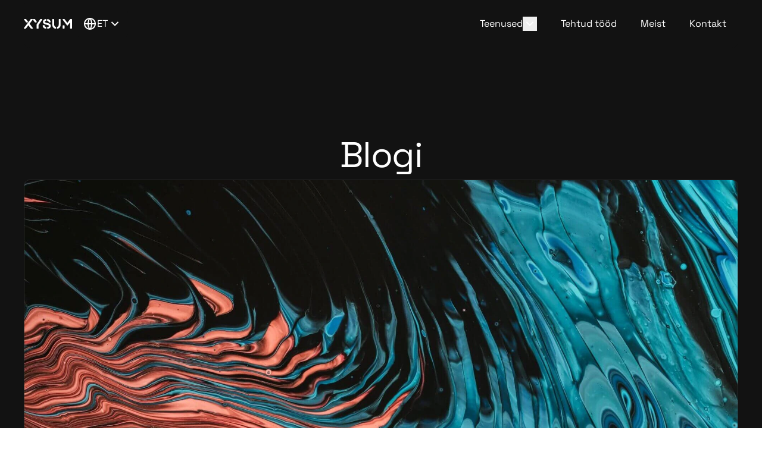

--- FILE ---
content_type: text/html; charset=UTF-8
request_url: https://xysum.ee/blogi/
body_size: 7059
content:
<!DOCTYPE html>
<html lang="et" class="font-body scroll-smooth focus:scroll-auto">
<head>
      <!-- Google Tag Manager -->
    <script>(function(w,d,s,l,i){w[l]=w[l]||[];w[l].push({'gtm.start':
    new Date().getTime(),event:'gtm.js'});var f=d.getElementsByTagName(s)[0],
    j=d.createElement(s),dl=l!='dataLayer'?'&l='+l:'';j.async=true;j.src=
    'https://www.googletagmanager.com/gtm.js?id='+i+dl;f.parentNode.insertBefore(j,f);
    })(window,document,'script','dataLayer','GTM-5V6LPVQS');</script>
    <!-- End Google Tag Manager -->
    
<meta charset="UTF-8">
<meta name="viewport" content="width=device-width, initial-scale=1">
   <link rel="shortcut icon" href="https://xysum.ee/media/pages/site-settings/941d40c8fd-1741600274/xysum-favicon.png" type="image/x-icon">
<title>Blogi | XYSUM</title>
<meta name="description" content="Põnevad tähelepanekud ja artiklid."/>
<meta content="index,follow" name="robots" />
<meta property="article:published_time" content="2023-07-26 00:00:00">
<meta property="article:modified_time" content="2025-03-10 11:03:58">
<meta property="og:title" content="Blogi | XYSUM" />
<meta property="og:description" content="Põnevad tähelepanekud ja artiklid." />
<meta property="og:type" content="website">
<meta property="og:url" content="https://xysum.ee" />
<meta property="og:image" content="https://xysum.ee/media/pages/blogi/a16a71c9b1-1741600258/mis-on-seo-struktuur-optimeerimine-1200x630-crop.webp" />
<meta property="og:image:width" content="1200" /> 
<meta property="og:image:height" content="630" /> 
<meta property="og:image:type" content="webp" />
<meta property="og:site_name" content="XYSUM" />
<meta property="og:description" content="Põnevad tähelepanekud ja artiklid." />
<meta name="twitter:card" content="summary_large_image">
<meta name="twitter:title" content="Blogi | XYSUM">
<meta name="twitter:description" content="Põnevad tähelepanekud ja artiklid.">
<meta name="twitter:image" content="https://xysum.ee/media/pages/blogi/a16a71c9b1-1741600258/mis-on-seo-struktuur-optimeerimine-1200x630-crop.webp">



<!-- Canonical Tag -->
<link rel="canonical" href="https://xysum.ee/blogi" />

<!-- Hreflang Tags -->
                <link rel="alternate" 
              hreflang="et" 
              href="https://xysum.ee/blogi" />
    
<!-- x-default hreflang -->
<link rel="alternate" 
      hreflang="x-default" 
      href="https://xysum.ee/blogi" />        <link href="https://xysum.ee/assets/css/styles.css" rel="stylesheet">    <script defer src="https://xysum.ee/media/plugins/xysum/prometheus-builder/scripts/alpinejs.focus.min.js"></script>    <script defer src="https://xysum.ee/media/plugins/xysum/prometheus-builder/scripts/alpinejs.collapse.min.js"></script>    <script defer src="https://xysum.ee/media/plugins/xysum/prometheus-builder/scripts/alpinejs.min.js"></script>    <script defer src="https://cdn.jsdelivr.net/npm/fullcalendar@6.1.15/index.global.min.js"></script>	<meta name="p:domain_verify" content="c8250457d9ad3cbcb4d8612c1d0560d5"/>


</head>
<body>
<!-- Google Tag Manager (noscript) -->
<noscript><iframe src="https://www.googletagmanager.com/ns.html?id=GTM-5V6LPVQS"
height="0" width="0" style="display:none;visibility:hidden"></iframe></noscript>
<!-- End Google Tag Manager (noscript) -->
  <header>
    





<div 
    x-ref="stickyContainer"
    class="sticky-container"
    x-data="{
        scroll:{
            hideOnScroll: false,
            scrollTop: 0,
            scrollDir: null,
            setScrollDir(){
                pageScrollFromTop = window.pageYOffset,
                this.scrollDir = this.scrollTop > pageScrollFromTop ? 'up' : 'down',
                this.scrollTop = pageScrollFromTop
            },
        },
        stickyContainerHeight: null,
        spacerHeight(){
          this.stickyContainerHeight = $refs.stickyStart.offsetHeight
        }
    }"
    x-init="spacerHeight()"
    :style="{
        height : stickyContainerHeight + 'px'
    }"
>
    <div
        x-ref="stickyStart"
        class="sticky-start w-full z-10 fixed top-0 transition"
        :style="{
            '--headerHeight':'-' + stickyContainerHeight + 'px'
        }"
        @scroll.window.throttle.200ms="scroll.setScrollDir()"
        :class="{
            'translate-y-[--headerHeight]': (scroll.hideOnScroll && scroll.scrollDir == 'down' && scroll.scrollTop > stickyContainerHeight * 2)
        }"
    >


  <div
  id="headerNavigation"
  x-ref="headerNavigation"
  x-data="{
    mobileNav: false,
    nav: true,
    checkWindow(){ 
      this.mobileNav = window.innerWidth < 1000, 
      this.nav = window.innerWidth > 1000 
    } 
  }"
  @resize.debounce.100.window="checkWindow()"
  x-init="checkWindow()"
  data-theme="brand" 
  @click.outside="mobileNav && (nav = false)"
  class="px-5 lg:px-10 w-full z-10 bg-color-surface"
  >
    <div class="bg-color-surface max-w-content-width mx-auto  mx-auto flex rounded-component-radius " :class="{'flex-wrap' : mobileNav}">

      <a title="XYSUM Logo" href="https://xysum.ee" class="py-3 flex h-20 max-w-[170px] [&>*]:max-h-full items-center focus-visible:!outline-2 focus-visible:!outline-color-site-interactive focus-visible:!outline-offset-2">
        
            <img alt="" src="https://xysum.ee/media/pages/site-settings/ef5c44d3c9-1741600274/xysum-logo-valge.svg">      </a>

              <div class="flex items-center mx-2">
    <div x-data="{ open: false }" class="relative">
    <!-- Current language button -->
    <button 
        @click="open = !open" 
        @click.outside="open = false"
        class="flex items-center justify-between gap-element-gap p-component-xs-padding bg-color-surface rounded-element-radius text-color-text-headings font-display text-base font-normal tracking-normal  focus-visible:!outline-2 focus-visible:!outline-color-site-interactive focus-visible:!outline-offset-2" 
    >
        <span class="w-6 max-sm:hidden"><svg viewBox="0 0 24 24" fill="currentColor" xmlns="http://www.w3.org/2000/svg"><path d="M12 22C6.47715 22 2 17.5228 2 12C2 6.47715 6.47715 2 12 2C17.5228 2 22 6.47715 22 12C22 17.5228 17.5228 22 12 22ZM9.71002 19.6674C8.74743 17.6259 8.15732 15.3742 8.02731 13H4.06189C4.458 16.1765 6.71639 18.7747 9.71002 19.6674ZM10.0307 13C10.1811 15.4388 10.8778 17.7297 12 19.752C13.1222 17.7297 13.8189 15.4388 13.9693 13H10.0307ZM19.9381 13H15.9727C15.8427 15.3742 15.2526 17.6259 14.29 19.6674C17.2836 18.7747 19.542 16.1765 19.9381 13ZM4.06189 11H8.02731C8.15732 8.62577 8.74743 6.37407 9.71002 4.33256C6.71639 5.22533 4.458 7.8235 4.06189 11ZM10.0307 11H13.9693C13.8189 8.56122 13.1222 6.27025 12 4.24799C10.8778 6.27025 10.1811 8.56122 10.0307 11ZM14.29 4.33256C15.2526 6.37407 15.8427 8.62577 15.9727 11H19.9381C19.542 7.8235 17.2836 5.22533 14.29 4.33256Z"/></svg></span>
        <span class="uppercase" >et</span>
        <span class="w-6"><svg viewBox="0 0 24 24" fill="currentColor" xmlns="http://www.w3.org/2000/svg"><path d="M11.9999 13.1714L16.9497 8.22168L18.3639 9.63589L11.9999 15.9999L5.63599 9.63589L7.0502 8.22168L11.9999 13.1714Z"/></svg></span>
    </button>

    <!-- Dropdown menu -->
    <div 
        x-cloak
        x-show="open" 
        x-transition:enter="transition ease-out duration-100" 
        x-transition:enter-start="transform opacity-0 scale-95" 
        x-transition:enter-end="transform opacity-100 scale-100" 
        x-transition:leave="transition ease-in duration-75" 
        x-transition:leave-start="transform opacity-100 scale-100" 
        x-transition:leave-end="transform opacity-0 scale-95" 
        class="absolute right-0 z-10 w-40 mt-2 origin-top-right bg-color-surface rounded-component-radius"
    >
        <div class="p-2">
                    <a 
            href="https://xysum.ee/en" 
            class="block p-component-xs-padding rounded-element-radius text-color-text-headings font-display text-base font-normal tracking-normal  "
            >
            English            </a>
                    <a 
            href="https://xysum.ee/blogi" 
            class="block p-component-xs-padding rounded-element-radius text-color-text-headings font-display text-base font-normal tracking-normal  bg-color-ui-active-surface"
            >
            Eesti            </a>
                </div>
    </div>
    </div>
</div>            
      <div class="ml-auto flex items-center w-10" x-show="mobileNav" x-cloak>
          <button title="Navigation Menu Button" class="rounded-element-radius transition-all w-full text-color-text-headings p-2 hover:bg-color-ui-active-surface hover:text-color-ui-active-contrast focus-visible:!outline-2 focus-visible:!outline-color-site-interactive focus-visible:!outline-offset-2" x-show="mobileNav" x-cloak @click="nav = ! nav"><svg viewBox="0 0 24 24" fill="currentColor" xmlns="http://www.w3.org/2000/svg"><path d="M3 4H21V6H3V4ZM3 11H21V13H3V11ZM3 18H21V20H3V18Z"/></svg></button>
      </div>
      

      <nav x-show="nav" x-cloak x-collapse class=" flex flex-1" :class="{'flex-col basis-full py-5 !px-0' : mobileNav}">
        <ul class="flex flex-1 justify-end" :class="{'flex-col gap-element-gap pb-5 !justify-start' : mobileNav}">
                      
<li class="flex relative justify-center  rounded-element-radius " :class="{'flex-col !justify-start overflow-hidden' : mobileNav}" x-data="{isHover:false}" @mouseover="!mobileNav && (isHover = true)" @mouseleave="!mobileNav && (isHover = false)">
    <a
    class="flex items-center gap-element-gap font-display text-base font-normal tracking-normal  text-color-text-headings px-5  transition-all hover:text-color-ui-active-contrast focus:text-color-ui-active-contrast focus-visible:outline-color-site-interactive  justify-between focus-visible:!outline-2 focus-visible:!outline-color-site-interactive focus-visible:!outline-offset-2 hover:bg-color-ui-active-surface focus:bg-color-ui-active-surface "
    :class="{'!px-5 py-2 bg-color-ui-active-surface text-color-ui-active-contrast rounded-none focus-visible:!outline-offset-[-2px]' : mobileNav}" 
     href="https://xysum.ee/teenused"
          >
        Teenused                    <button title="Open Dropdown Menu" class="w-6 transition focus-visible:!outline-2 focus-visible:!outline-color-site-interactive focus-visible:!outline-offset-2 " :class="{'rotate-180' : isHover}" @click.prevent="mobileNav && (isHover = ! isHover); !mobileNav && (isHover = ! isHover)" ><svg viewBox="0 0 24 24" fill="currentColor" xmlns="http://www.w3.org/2000/svg"><path d="M11.9999 13.1714L16.9497 8.22168L18.3639 9.63589L11.9999 15.9999L5.63599 9.63589L7.0502 8.22168L11.9999 13.1714Z"/></svg></button>
            </a>
    
            
 <ul x-show="isHover" x-collapse x-cloak class="z-10 absolute w-[250px] top-full p-2" :class="{'border-t border-t-color-ui-border' : isHover && mobileNav, '!p-0 !relative !w-full !top-0' : mobileNav}">
    <div class="bg-color-surface shadow-md flex flex-col p-2 rounded-component-radius gap-element-gap" :class="{'!shadow-none !bg-transparent !p-0 !gap-0' : mobileNav}">
                    
<li class="flex relative justify-center " :class="{'flex-col !justify-start overflow-hidden' : mobileNav}" x-data="{isHover:false}" @mouseover="!mobileNav && (isHover = true)" @mouseleave="!mobileNav && (isHover = false)">
    <a
    class="flex items-center gap-element-gap font-display text-base font-normal tracking-normal  text-color-text-headings px-5  bg-color-ui-active-surface w-full py-3 !px-3 rounded-element-radius transition-all hover:text-color-ui-active-contrast-hi focus-visible:outline-offset-0 focus-visible:outline-color-site-interactive justify-between focus-visible:!outline-2 focus-visible:!outline-color-site-interactive focus-visible:!outline-offset-2 hover:bg-color-ui-active-surface focus:bg-color-ui-active-surface "
    :class="{'!px-5 py-2 bg-color-ui-active-surface text-color-ui-active-contrast rounded-none focus-visible:!outline-offset-[-2px]' : mobileNav}" 
     href="https://xysum.ee/kodulehe-tegemine"
          >
        Kodulehe tegemine            </a>
    
    </li>                    
<li class="flex relative justify-center " :class="{'flex-col !justify-start overflow-hidden' : mobileNav}" x-data="{isHover:false}" @mouseover="!mobileNav && (isHover = true)" @mouseleave="!mobileNav && (isHover = false)">
    <a
    class="flex items-center gap-element-gap font-display text-base font-normal tracking-normal  text-color-text-headings px-5  bg-color-ui-active-surface w-full py-3 !px-3 rounded-element-radius transition-all hover:text-color-ui-active-contrast-hi focus-visible:outline-offset-0 focus-visible:outline-color-site-interactive justify-between focus-visible:!outline-2 focus-visible:!outline-color-site-interactive focus-visible:!outline-offset-2 hover:bg-color-ui-active-surface focus:bg-color-ui-active-surface "
    :class="{'!px-5 py-2 bg-color-ui-active-surface text-color-ui-active-contrast rounded-none focus-visible:!outline-offset-[-2px]' : mobileNav}" 
     href="https://xysum.ee/epoe-loomine"
          >
        E-poe tegemine            </a>
    
    </li>                    
<li class="flex relative justify-center " :class="{'flex-col !justify-start overflow-hidden' : mobileNav}" x-data="{isHover:false}" @mouseover="!mobileNav && (isHover = true)" @mouseleave="!mobileNav && (isHover = false)">
    <a
    class="flex items-center gap-element-gap font-display text-base font-normal tracking-normal  text-color-text-headings px-5  bg-color-ui-active-surface w-full py-3 !px-3 rounded-element-radius transition-all hover:text-color-ui-active-contrast-hi focus-visible:outline-offset-0 focus-visible:outline-color-site-interactive justify-between focus-visible:!outline-2 focus-visible:!outline-color-site-interactive focus-visible:!outline-offset-2 hover:bg-color-ui-active-surface focus:bg-color-ui-active-surface "
    :class="{'!px-5 py-2 bg-color-ui-active-surface text-color-ui-active-contrast rounded-none focus-visible:!outline-offset-[-2px]' : mobileNav}" 
     href="https://xysum.ee/teenused#veebiarendus"
          >
        Veebiarendus            </a>
    
    </li>                    
<li class="flex relative justify-center " :class="{'flex-col !justify-start overflow-hidden' : mobileNav}" x-data="{isHover:false}" @mouseover="!mobileNav && (isHover = true)" @mouseleave="!mobileNav && (isHover = false)">
    <a
    class="flex items-center gap-element-gap font-display text-base font-normal tracking-normal  text-color-text-headings px-5  bg-color-ui-active-surface w-full py-3 !px-3 rounded-element-radius transition-all hover:text-color-ui-active-contrast-hi focus-visible:outline-offset-0 focus-visible:outline-color-site-interactive justify-between focus-visible:!outline-2 focus-visible:!outline-color-site-interactive focus-visible:!outline-offset-2 hover:bg-color-ui-active-surface focus:bg-color-ui-active-surface "
    :class="{'!px-5 py-2 bg-color-ui-active-surface text-color-ui-active-contrast rounded-none focus-visible:!outline-offset-[-2px]' : mobileNav}" 
     href="https://xysum.ee/teenused#disainitood"
          >
        Veebidisain            </a>
    
    </li>                    
<li class="flex relative justify-center " :class="{'flex-col !justify-start overflow-hidden' : mobileNav}" x-data="{isHover:false}" @mouseover="!mobileNav && (isHover = true)" @mouseleave="!mobileNav && (isHover = false)">
    <a
    class="flex items-center gap-element-gap font-display text-base font-normal tracking-normal  text-color-text-headings px-5  bg-color-ui-active-surface w-full py-3 !px-3 rounded-element-radius transition-all hover:text-color-ui-active-contrast-hi focus-visible:outline-offset-0 focus-visible:outline-color-site-interactive justify-between focus-visible:!outline-2 focus-visible:!outline-color-site-interactive focus-visible:!outline-offset-2 hover:bg-color-ui-active-surface focus:bg-color-ui-active-surface "
    :class="{'!px-5 py-2 bg-color-ui-active-surface text-color-ui-active-contrast rounded-none focus-visible:!outline-offset-[-2px]' : mobileNav}" 
     href="https://xysum.ee/teenused#tugiteenused"
          >
        Tugiteenused            </a>
    
    </li>            </div>
 </ul>
    </li>                      
<li class="flex relative justify-center  rounded-element-radius " :class="{'flex-col !justify-start overflow-hidden' : mobileNav}" x-data="{isHover:false}" @mouseover="!mobileNav && (isHover = true)" @mouseleave="!mobileNav && (isHover = false)">
    <a
    class="flex items-center gap-element-gap font-display text-base font-normal tracking-normal  text-color-text-headings px-5  transition-all hover:text-color-ui-active-contrast focus:text-color-ui-active-contrast focus-visible:outline-color-site-interactive  justify-between focus-visible:!outline-2 focus-visible:!outline-color-site-interactive focus-visible:!outline-offset-2 hover:bg-color-ui-active-surface focus:bg-color-ui-active-surface "
    :class="{'!px-5 py-2 bg-color-ui-active-surface text-color-ui-active-contrast rounded-none focus-visible:!outline-offset-[-2px]' : mobileNav}" 
     href="https://xysum.ee/tehtud-tood"
          >
        Tehtud tööd            </a>
    
    </li>                      
<li class="flex relative justify-center  rounded-element-radius " :class="{'flex-col !justify-start overflow-hidden' : mobileNav}" x-data="{isHover:false}" @mouseover="!mobileNav && (isHover = true)" @mouseleave="!mobileNav && (isHover = false)">
    <a
    class="flex items-center gap-element-gap font-display text-base font-normal tracking-normal  text-color-text-headings px-5  transition-all hover:text-color-ui-active-contrast focus:text-color-ui-active-contrast focus-visible:outline-color-site-interactive  justify-between focus-visible:!outline-2 focus-visible:!outline-color-site-interactive focus-visible:!outline-offset-2 hover:bg-color-ui-active-surface focus:bg-color-ui-active-surface "
    :class="{'!px-5 py-2 bg-color-ui-active-surface text-color-ui-active-contrast rounded-none focus-visible:!outline-offset-[-2px]' : mobileNav}" 
     href="https://xysum.ee/meist"
          >
        Meist            </a>
    
    </li>                      
<li class="flex relative justify-center  rounded-element-radius " :class="{'flex-col !justify-start overflow-hidden' : mobileNav}" x-data="{isHover:false}" @mouseover="!mobileNav && (isHover = true)" @mouseleave="!mobileNav && (isHover = false)">
    <a
    class="flex items-center gap-element-gap font-display text-base font-normal tracking-normal  text-color-text-headings px-5  transition-all hover:text-color-ui-active-contrast focus:text-color-ui-active-contrast focus-visible:outline-color-site-interactive  justify-between focus-visible:!outline-2 focus-visible:!outline-color-site-interactive focus-visible:!outline-offset-2 hover:bg-color-ui-active-surface focus:bg-color-ui-active-surface "
    :class="{'!px-5 py-2 bg-color-ui-active-surface text-color-ui-active-contrast rounded-none focus-visible:!outline-offset-[-2px]' : mobileNav}" 
     href="https://xysum.ee/kontakt"
          >
        Kontakt            </a>
    
    </li>                  </ul>
              </nav>
    </div>
  </div>
    



    </div>
</div>
    </header>
  <main>
      

        <section 
        data-theme="brand"

    
            class="bg-color-surface h-auto  lg:pt-section-y-padding pt-20  lg:pb-section-y-padding pb-20 px-5 lg:px-10  overflow-hidden ">

                                <div class="section-inner-div max-w-content-width mx-auto ">

                


<div class="flex flex-col gap-section-gap">
            <div class="flex flex-col flex-1 gap-module-gap items-center text-center">
<div class="flex flex-col gap-element-gap  items-center text-center">
                <div class=" max-sm:w-full ">
            
<h1        class="text-4xl md:text-5xl lg:text-6xl !leading-snug font-normal tracking-tight font-display  Space Grotesk      text-color-text-headings">

        Blogi        
</h1>
        </div>
            </div>
    
            
    </div>        
<div class="cards-items grid gap-module-gap posts-items-columns-2">
                    <div class="default_item flex w-full flex-col gap-component-gap  overflow-hidden rounded-component-radius   border border-color-ui-border">
        <div class="flex w-full   relative">

            
        <img class="flex-1 object-cover  aspect-video max-sm:aspect-video max-h-[var(--max-height)] max-sm:max-h-[var(--mobile-max-height)]"
        style="--max-height:none; --mobile-max-height:none;"
        src="https://xysum.ee/media/pages/blogi/141106deeb-1741600258/ui-ux-disain.webp" 
        alt="ui ux disain artikkel" 
        loading="lazy">

    
                    </div>
        <div class="flex h-full flex-col gap-component-gap  pl-component-sm-padding pr-component-sm-padding pb-component-sm-padding">
        <div class="flex flex-col gap-element-gap">
                                                                <div class=" text-color-ui-accent  ">
                        
<span        class="text-base !leading-normal font-normal tracking-normal font-body  Inter      !font-bold !text-[14px]">

                
</span>
                    </div>
                                                        <div>
                
<h2        class="text-xl md:text-2xl !leading-normal font-normal tracking-tight font-display  Space Grotesk      text-color-text-headings">

        Mis on UI ja kuidas see erineb UX'ist?        
</h2>
            </div>
                            <div class="[&_a]:underline [&_a]:text-color-ui-active-contrast-hi a:hover:text-color-text-default [&_ul]:list-disc [&_ul]:pl-5 [&_ol]:list-decimal [&_ol]:pl-5 [&_p]:pb-4 [&_h4]:text-color-text-headings [&_h4]:text-2xl [&_h4]:font-display [&_h3]:text-color-text-headings [&_h3]:text-2xl [&_h3]:md:text-3xl [&_h3]:font-display text-lg !leading-normal font-normal tracking-normal font-body  Inter      text-color-text-default">
                    
<span        class="">

        <p>UI on osa pea igast digitootest, olgu see äpp, veebileht või tööriist.</p>        
</span>
                </div>
                    </div>
                        <div class="self-start mt-auto">
            
<a
    href="https://xysum.ee/mis-on-ui-ja-kuidas-see-erineb-uxist"

    class="text-color-primary-default hover:text-color-primary-contrast focus:text-color-primary-contrast py-3.5 px-7 rounded-btn-radius border border-color-primary-default hover:bg-color-primary-default focus:bg-color-primary-default flex gap-1 items-center justify-center transition-all focus-visible:outline focus-visible:outline-2 focus-visible:outline-color-site-interactive focus-visible:outline-offset-2 font-display text-base font-medium tracking-normal   "


    
        
    >

        
        Loe postitust
</a>
        </div>
            </div>
</div>
        
            
                    <div class="default_item flex w-full flex-col gap-component-gap  overflow-hidden rounded-component-radius   border border-color-ui-border">
        <div class="flex w-full   relative">

            
        <img class="flex-1 object-cover  aspect-video max-sm:aspect-video max-h-[var(--max-height)] max-sm:max-h-[var(--mobile-max-height)]"
        style="--max-height:none; --mobile-max-height:none;"
        src="https://xysum.ee/media/pages/blogi/82b7d107fe-1741600258/48h-disain-hackaton.webp" 
        alt="48h häkatoni artikkel" 
        loading="lazy">

    
                    </div>
        <div class="flex h-full flex-col gap-component-gap  pl-component-sm-padding pr-component-sm-padding pb-component-sm-padding">
        <div class="flex flex-col gap-element-gap">
                                                                <div class=" text-color-ui-accent  ">
                        
<span        class="text-base !leading-normal font-normal tracking-normal font-body  Inter      !font-bold !text-[14px]">

                
</span>
                    </div>
                                                        <div>
                
<h2        class="text-xl md:text-2xl !leading-normal font-normal tracking-tight font-display  Space Grotesk      text-color-text-headings">

        Ideest tulemuseni ainult 48h tunniga? Käisime Garage48 häkatonil        
</h2>
            </div>
                            <div class="[&_a]:underline [&_a]:text-color-ui-active-contrast-hi a:hover:text-color-text-default [&_ul]:list-disc [&_ul]:pl-5 [&_ol]:list-decimal [&_ol]:pl-5 [&_p]:pb-4 [&_h4]:text-color-text-headings [&_h4]:text-2xl [&_h4]:font-display [&_h3]:text-color-text-headings [&_h3]:text-2xl [&_h3]:md:text-3xl [&_h3]:font-display text-lg !leading-normal font-normal tracking-normal font-body  Inter      text-color-text-default">
                    
<span        class="">

        <p>Kui hea brändi visuaal ja klikitav prototüüp on võimalik luua 48h jooksul? Siin on meie kogemus.</p>        
</span>
                </div>
                    </div>
                        <div class="self-start mt-auto">
            
<a
    href="https://xysum.ee/ideest-tulemuseni-ainult-48h-tunniga-kaisime-garage48-hakatonil"

    class="text-color-primary-default hover:text-color-primary-contrast focus:text-color-primary-contrast py-3.5 px-7 rounded-btn-radius border border-color-primary-default hover:bg-color-primary-default focus:bg-color-primary-default flex gap-1 items-center justify-center transition-all focus-visible:outline focus-visible:outline-2 focus-visible:outline-color-site-interactive focus-visible:outline-offset-2 font-display text-base font-medium tracking-normal   "


    
        
    >

        
        Loe postitust
</a>
        </div>
            </div>
</div>
        
            
                    <div class="default_item flex w-full flex-col gap-component-gap  overflow-hidden rounded-component-radius   border border-color-ui-border">
        <div class="flex w-full   relative">

            
        <img class="flex-1 object-cover  aspect-video max-sm:aspect-video max-h-[var(--max-height)] max-sm:max-h-[var(--mobile-max-height)]"
        style="--max-height:none; --mobile-max-height:none;"
        src="https://xysum.ee/media/pages/blogi/81e9361add-1741600258/pakendite-trendid-ja-suunad.webp" 
        alt="pakendite trendid artikkel" 
        loading="lazy">

    
                    </div>
        <div class="flex h-full flex-col gap-component-gap  pl-component-sm-padding pr-component-sm-padding pb-component-sm-padding">
        <div class="flex flex-col gap-element-gap">
                                                                <div class=" text-color-ui-accent  ">
                        
<span        class="text-base !leading-normal font-normal tracking-normal font-body  Inter      !font-bold !text-[14px]">

                
</span>
                    </div>
                                                        <div>
                
<h2        class="text-xl md:text-2xl !leading-normal font-normal tracking-tight font-display  Space Grotesk      text-color-text-headings">

        Millised on pakendite trendid ja suunad?        
</h2>
            </div>
                            <div class="[&_a]:underline [&_a]:text-color-ui-active-contrast-hi a:hover:text-color-text-default [&_ul]:list-disc [&_ul]:pl-5 [&_ol]:list-decimal [&_ol]:pl-5 [&_p]:pb-4 [&_h4]:text-color-text-headings [&_h4]:text-2xl [&_h4]:font-display [&_h3]:text-color-text-headings [&_h3]:text-2xl [&_h3]:md:text-3xl [&_h3]:font-display text-lg !leading-normal font-normal tracking-normal font-body  Inter      text-color-text-default">
                    
<span        class="">

        <p>Pakend on pea iga toote lahutamatu osa ja pidevas arenemises.</p>        
</span>
                </div>
                    </div>
                        <div class="self-start mt-auto">
            
<a
    href="https://xysum.ee/millised-on-pakendite-trendid-ja-suunad"

    class="text-color-primary-default hover:text-color-primary-contrast focus:text-color-primary-contrast py-3.5 px-7 rounded-btn-radius border border-color-primary-default hover:bg-color-primary-default focus:bg-color-primary-default flex gap-1 items-center justify-center transition-all focus-visible:outline focus-visible:outline-2 focus-visible:outline-color-site-interactive focus-visible:outline-offset-2 font-display text-base font-medium tracking-normal   "


    
        
    >

        
        Loe postitust
</a>
        </div>
            </div>
</div>
        
            
                    <div class="default_item flex w-full flex-col gap-component-gap  overflow-hidden rounded-component-radius   border border-color-ui-border">
        <div class="flex w-full   relative">

            
        <img class="flex-1 object-cover  aspect-video max-sm:aspect-video max-h-[var(--max-height)] max-sm:max-h-[var(--mobile-max-height)]"
        style="--max-height:none; --mobile-max-height:none;"
        src="https://xysum.ee/media/pages/blogi/e5e4ab72f2-1741600258/paroolid-ohtlikud-paroolid.webp" 
        alt="paroolid artikkel" 
        loading="lazy">

    
                    </div>
        <div class="flex h-full flex-col gap-component-gap  pl-component-sm-padding pr-component-sm-padding pb-component-sm-padding">
        <div class="flex flex-col gap-element-gap">
                                                                <div class=" text-color-ui-accent  ">
                        
<span        class="text-base !leading-normal font-normal tracking-normal font-body  Inter      !font-bold !text-[14px]">

                
</span>
                    </div>
                                                        <div>
                
<h2        class="text-xl md:text-2xl !leading-normal font-normal tracking-tight font-display  Space Grotesk      text-color-text-headings">

        Ohtlikud paroolid | Milline on turvaline parool?        
</h2>
            </div>
                            <div class="[&_a]:underline [&_a]:text-color-ui-active-contrast-hi a:hover:text-color-text-default [&_ul]:list-disc [&_ul]:pl-5 [&_ol]:list-decimal [&_ol]:pl-5 [&_p]:pb-4 [&_h4]:text-color-text-headings [&_h4]:text-2xl [&_h4]:font-display [&_h3]:text-color-text-headings [&_h3]:text-2xl [&_h3]:md:text-3xl [&_h3]:font-display text-lg !leading-normal font-normal tracking-normal font-body  Inter      text-color-text-default">
                    
<span        class="">

        <p>Millised on kõige populaarsemad paroolid ja kuidas paroole määrata?</p>        
</span>
                </div>
                    </div>
                        <div class="self-start mt-auto">
            
<a
    href="https://xysum.ee/ohtlikud-paroolid-milline-on-turvaline-parool"

    class="text-color-primary-default hover:text-color-primary-contrast focus:text-color-primary-contrast py-3.5 px-7 rounded-btn-radius border border-color-primary-default hover:bg-color-primary-default focus:bg-color-primary-default flex gap-1 items-center justify-center transition-all focus-visible:outline focus-visible:outline-2 focus-visible:outline-color-site-interactive focus-visible:outline-offset-2 font-display text-base font-medium tracking-normal   "


    
        
    >

        
        Loe postitust
</a>
        </div>
            </div>
</div>
        
            
                    <div class="default_item flex w-full flex-col gap-component-gap  overflow-hidden rounded-component-radius   border border-color-ui-border">
        <div class="flex w-full   relative">

            
        <img class="flex-1 object-cover  aspect-video max-sm:aspect-video max-h-[var(--max-height)] max-sm:max-h-[var(--mobile-max-height)]"
        style="--max-height:none; --mobile-max-height:none;"
        src="https://xysum.ee/media/pages/blogi/a16a71c9b1-1741600258/mis-on-seo-struktuur-optimeerimine.webp" 
        alt="mis on seo artikkel" 
        loading="lazy">

    
                    </div>
        <div class="flex h-full flex-col gap-component-gap  pl-component-sm-padding pr-component-sm-padding pb-component-sm-padding">
        <div class="flex flex-col gap-element-gap">
                                                                <div class=" text-color-ui-accent  ">
                        
<span        class="text-base !leading-normal font-normal tracking-normal font-body  Inter      !font-bold !text-[14px]">

                
</span>
                    </div>
                                                        <div>
                
<h2        class="text-xl md:text-2xl !leading-normal font-normal tracking-tight font-display  Space Grotesk      text-color-text-headings">

        Mis on SEO?        
</h2>
            </div>
                            <div class="[&_a]:underline [&_a]:text-color-ui-active-contrast-hi a:hover:text-color-text-default [&_ul]:list-disc [&_ul]:pl-5 [&_ol]:list-decimal [&_ol]:pl-5 [&_p]:pb-4 [&_h4]:text-color-text-headings [&_h4]:text-2xl [&_h4]:font-display [&_h3]:text-color-text-headings [&_h3]:text-2xl [&_h3]:md:text-3xl [&_h3]:font-display text-lg !leading-normal font-normal tracking-normal font-body  Inter      text-color-text-default">
                    
<span        class="">

        <p>Kodulehe või veebilehe SEO. Kust alustada ja millele rõhku pöörata?</p>        
</span>
                </div>
                    </div>
                        <div class="self-start mt-auto">
            
<a
    href="https://xysum.ee/mis-on-seo"

    class="text-color-primary-default hover:text-color-primary-contrast focus:text-color-primary-contrast py-3.5 px-7 rounded-btn-radius border border-color-primary-default hover:bg-color-primary-default focus:bg-color-primary-default flex gap-1 items-center justify-center transition-all focus-visible:outline focus-visible:outline-2 focus-visible:outline-color-site-interactive focus-visible:outline-offset-2 font-display text-base font-medium tracking-normal   "


    
        
    >

        
        Loe postitust
</a>
        </div>
            </div>
</div>
        
            
    </div>

</div>  
            </div>
    </section>
      
  </main>

  <footer>
        


                                          <div data-theme="brand" class="bg-color-surface  pt-5  pb-5 px-5 lg:px-10 ">
    <div class="max-w-content-width mx-auto  flex gap-module-gap">
        <div class="flex flex-row gap-element-gap flex-1  pt-2">
            <a title="XYSUM Logo" href="https://xysum.ee" class="flex h-20 max-w-[170px] [&>*]:max-h-full items-center focus-visible:!outline-2 focus-visible:!outline-color-site-interactive focus-visible:!outline-offset-2">
                <img alt="" src="https://xysum.ee/media/pages/site-settings/ef5c44d3c9-1741600274/xysum-logo-valge.svg">            </a>
        </div>
    </div>
</div>            

                                          <div data-theme="brand" class="bg-color-surface  pt-5  pb-5 px-5 lg:px-10 ">
    <div class="max-w-content-width mx-auto  flex gap-module-gap">
        <div class="flex flex-row gap-module-gap flex-1 flex-wrap">
                    <div
                        x-data="{ 
                open: true,
                checkWindow(){
                    if(window.innerWidth < 1024){
                        this.open = false
                    }else{
                        this.open = true
                    }
                }
            }"
            @resize.debounce.100.window="checkWindow()"
            x-init="checkWindow()"
                        class="flex flex-col gap-component-gap flex-1 max-xl:basis-3/12 max-lg:basis-full ">
                <div @click="if(window.innerWidth < 1024) open = ! open" class="w-full flex flex-row items-center justify-between max-lg:cursor-pointer">
                        
<p        class="font-display text-base font-normal tracking-normal  text-color-text-headings">

        Teenused        
</p>
                                                    <span class="transition-all text-color-text-headings" :class="{'rotate-180': open}">
                                <span class="*:inline *:w-5 lg:hidden"><svg viewBox="0 0 24 24" fill="currentColor" xmlns="http://www.w3.org/2000/svg"><path d="M12 15.0006L7.75732 10.758L9.17154 9.34375L12 12.1722L14.8284 9.34375L16.2426 10.758L12 15.0006Z"/></svg></span>                            </span>
                                        </div>
                                    <div x-collapse x-show="open" class="flex flex-1 w-full flex-col gap-element-gap">
                                                                        <a class="text-base !leading-normal font-normal tracking-normal font-body  Inter      !font-medium text-color-text-default text-color-text-default underline transition-all hover:text-color-ui-accent focus:text-color-ui-accent focus-visible:outline focus-visible:outline-2 focus-visible:outline-color-site-interactive focus-visible:outline-offset-2" 
                    href="https://xysum.ee/kodulehe-tegemine" >
                        Kodulehe tegemine                    </a>
                                                                            <a class="text-base !leading-normal font-normal tracking-normal font-body  Inter      !font-medium text-color-text-default text-color-text-default underline transition-all hover:text-color-ui-accent focus:text-color-ui-accent focus-visible:outline focus-visible:outline-2 focus-visible:outline-color-site-interactive focus-visible:outline-offset-2" 
                    href="https://xysum.ee/epoe-loomine" >
                        E-poe loomine                    </a>
                                                                            <a class="text-base !leading-normal font-normal tracking-normal font-body  Inter      !font-medium text-color-text-default text-color-text-default underline transition-all hover:text-color-ui-accent focus:text-color-ui-accent focus-visible:outline focus-visible:outline-2 focus-visible:outline-color-site-interactive focus-visible:outline-offset-2" 
                    href="https://xysum.ee/teenused#veebiarendus" >
                        Veebiarendus                    </a>
                                                                            <a class="text-base !leading-normal font-normal tracking-normal font-body  Inter      !font-medium text-color-text-default text-color-text-default underline transition-all hover:text-color-ui-accent focus:text-color-ui-accent focus-visible:outline focus-visible:outline-2 focus-visible:outline-color-site-interactive focus-visible:outline-offset-2" 
                    href="https://xysum.ee/teenused#disainitood" >
                        Veebidisain                    </a>
                                                                            <a class="text-base !leading-normal font-normal tracking-normal font-body  Inter      !font-medium text-color-text-default text-color-text-default underline transition-all hover:text-color-ui-accent focus:text-color-ui-accent focus-visible:outline focus-visible:outline-2 focus-visible:outline-color-site-interactive focus-visible:outline-offset-2" 
                    href="https://xysum.ee/teenused#tugiteenused" >
                        Tugiteenused                    </a>
                                                                                        </div>
                                
            </div>
                    <div
                        x-data="{ 
                open: true,
                checkWindow(){
                    if(window.innerWidth < 1024){
                        this.open = false
                    }else{
                        this.open = true
                    }
                }
            }"
            @resize.debounce.100.window="checkWindow()"
            x-init="checkWindow()"
                        class="flex flex-col gap-component-gap flex-1 max-xl:basis-3/12 max-lg:basis-full ">
                <div @click="if(window.innerWidth < 1024) open = ! open" class="w-full flex flex-row items-center justify-between max-lg:cursor-pointer">
                        
<p        class="font-display text-base font-normal tracking-normal  text-color-text-headings">

        Kasulikku        
</p>
                                                    <span class="transition-all text-color-text-headings" :class="{'rotate-180': open}">
                                <span class="*:inline *:w-5 lg:hidden"><svg viewBox="0 0 24 24" fill="currentColor" xmlns="http://www.w3.org/2000/svg"><path d="M12 15.0006L7.75732 10.758L9.17154 9.34375L12 12.1722L14.8284 9.34375L16.2426 10.758L12 15.0006Z"/></svg></span>                            </span>
                                        </div>
                                    <div x-collapse x-show="open" class="flex flex-1 w-full flex-col gap-element-gap">
                                                                        <a class="text-base !leading-normal font-normal tracking-normal font-body  Inter      !font-medium text-color-text-default text-color-text-default underline transition-all hover:text-color-ui-accent focus:text-color-ui-accent focus-visible:outline focus-visible:outline-2 focus-visible:outline-color-site-interactive focus-visible:outline-offset-2" 
                    href="https://xysum.ee/tehtud-tood" >
                        Tehtud tööd                    </a>
                                                                            <a class="text-base !leading-normal font-normal tracking-normal font-body  Inter      !font-medium text-color-text-default text-color-text-default underline transition-all hover:text-color-ui-accent focus:text-color-ui-accent focus-visible:outline focus-visible:outline-2 focus-visible:outline-color-site-interactive focus-visible:outline-offset-2" 
                    href="https://xysum.ee/case-studies" >
                        Kliendilood                    </a>
                                                                            <a class="text-base !leading-normal font-normal tracking-normal font-body  Inter      !font-medium text-color-text-default text-color-text-default underline transition-all hover:text-color-ui-accent focus:text-color-ui-accent focus-visible:outline focus-visible:outline-2 focus-visible:outline-color-site-interactive focus-visible:outline-offset-2" 
                    href="https://xysum.ee/blogi" >
                        Blogi                    </a>
                                                                                        </div>
                                
            </div>
                    <div
                        x-data="{ 
                open: true,
                checkWindow(){
                    if(window.innerWidth < 1024){
                        this.open = false
                    }else{
                        this.open = true
                    }
                }
            }"
            @resize.debounce.100.window="checkWindow()"
            x-init="checkWindow()"
                        class="flex flex-col gap-component-gap flex-1 max-xl:basis-3/12 max-lg:basis-full ">
                <div @click="if(window.innerWidth < 1024) open = ! open" class="w-full flex flex-row items-center justify-between max-lg:cursor-pointer">
                        
<p        class="font-display text-base font-normal tracking-normal  text-color-text-headings">

        XYSUM        
</p>
                                                    <span class="transition-all text-color-text-headings" :class="{'rotate-180': open}">
                                <span class="*:inline *:w-5 lg:hidden"><svg viewBox="0 0 24 24" fill="currentColor" xmlns="http://www.w3.org/2000/svg"><path d="M12 15.0006L7.75732 10.758L9.17154 9.34375L12 12.1722L14.8284 9.34375L16.2426 10.758L12 15.0006Z"/></svg></span>                            </span>
                                        </div>
                                    <div x-collapse x-show="open" class="flex flex-1 w-full flex-col gap-element-gap">
                                                                        <a class="text-base !leading-normal font-normal tracking-normal font-body  Inter      !font-medium text-color-text-default text-color-text-default underline transition-all hover:text-color-ui-accent focus:text-color-ui-accent focus-visible:outline focus-visible:outline-2 focus-visible:outline-color-site-interactive focus-visible:outline-offset-2" 
                    href="https://xysum.ee/meist" >
                        Meist                    </a>
                                                                            <a class="text-base !leading-normal font-normal tracking-normal font-body  Inter      !font-medium text-color-text-default text-color-text-default underline transition-all hover:text-color-ui-accent focus:text-color-ui-accent focus-visible:outline focus-visible:outline-2 focus-visible:outline-color-site-interactive focus-visible:outline-offset-2" 
                    href="https://xysum.ee/kontakt" >
                        Kontakt                    </a>
                                                                                        </div>
                                
            </div>
                </div>
    </div>
</div>            

                                          <div data-theme="brand" class="bg-color-surface  pt-5  pb-5 px-5 lg:px-10 ">
    <div class="max-w-content-width mx-auto  flex gap-module-gap">
        <div class="flex flex-row gap-component-gap flex-1 ">
                            <a title="XYSUM Instagram Link" href="https://www.instagram.com/xysum.studio/" class="flex text-color-text-default underline transition-all hover:text-color-ui-accent focus:text-color-ui-accent focus-visible:outline focus-visible:outline-2 focus-visible:outline-color-site-interactive focus-visible:outline-offset-2 font-display text-base font-normal tracking-normal ">
                                                                <span class="*:inline *:w-8"><svg viewBox="0 0 24 24" fill="currentColor" xmlns="http://www.w3.org/2000/svg"><path d="M13.0281 2.00073C14.1535 2.00259 14.7238 2.00855 15.2166 2.02322L15.4107 2.02956C15.6349 2.03753 15.8561 2.04753 16.1228 2.06003C17.1869 2.1092 17.9128 2.27753 18.5503 2.52503C19.2094 2.7792 19.7661 3.12253 20.3219 3.67837C20.8769 4.2342 21.2203 4.79253 21.4753 5.45003C21.7219 6.0867 21.8903 6.81337 21.9403 7.87753C21.9522 8.1442 21.9618 8.3654 21.9697 8.58964L21.976 8.78373C21.9906 9.27647 21.9973 9.84686 21.9994 10.9723L22.0002 11.7179C22.0003 11.809 22.0003 11.903 22.0003 12L22.0002 12.2821L21.9996 13.0278C21.9977 14.1532 21.9918 14.7236 21.9771 15.2163L21.9707 15.4104C21.9628 15.6347 21.9528 15.8559 21.9403 16.1225C21.8911 17.1867 21.7219 17.9125 21.4753 18.55C21.2211 19.2092 20.8769 19.7659 20.3219 20.3217C19.7661 20.8767 19.2069 21.22 18.5503 21.475C17.9128 21.7217 17.1869 21.89 16.1228 21.94C15.8561 21.9519 15.6349 21.9616 15.4107 21.9694L15.2166 21.9757C14.7238 21.9904 14.1535 21.997 13.0281 21.9992L12.2824 22C12.1913 22 12.0973 22 12.0003 22L11.7182 22L10.9725 21.9993C9.8471 21.9975 9.27672 21.9915 8.78397 21.9768L8.58989 21.9705C8.36564 21.9625 8.14444 21.9525 7.87778 21.94C6.81361 21.8909 6.08861 21.7217 5.45028 21.475C4.79194 21.2209 4.23444 20.8767 3.67861 20.3217C3.12278 19.7659 2.78028 19.2067 2.52528 18.55C2.27778 17.9125 2.11028 17.1867 2.06028 16.1225C2.0484 15.8559 2.03871 15.6347 2.03086 15.4104L2.02457 15.2163C2.00994 14.7236 2.00327 14.1532 2.00111 13.0278L2.00098 10.9723C2.00284 9.84686 2.00879 9.27647 2.02346 8.78373L2.02981 8.58964C2.03778 8.3654 2.04778 8.1442 2.06028 7.87753C2.10944 6.81253 2.27778 6.08753 2.52528 5.45003C2.77944 4.7917 3.12278 4.2342 3.67861 3.67837C4.23444 3.12253 4.79278 2.78003 5.45028 2.52503C6.08778 2.27753 6.81278 2.11003 7.87778 2.06003C8.14444 2.04816 8.36564 2.03847 8.58989 2.03062L8.78397 2.02433C9.27672 2.00969 9.8471 2.00302 10.9725 2.00086L13.0281 2.00073ZM12.0003 7.00003C9.23738 7.00003 7.00028 9.23956 7.00028 12C7.00028 14.7629 9.23981 17 12.0003 17C14.7632 17 17.0003 14.7605 17.0003 12C17.0003 9.23713 14.7607 7.00003 12.0003 7.00003ZM12.0003 9.00003C13.6572 9.00003 15.0003 10.3427 15.0003 12C15.0003 13.6569 13.6576 15 12.0003 15C10.3434 15 9.00028 13.6574 9.00028 12C9.00028 10.3431 10.3429 9.00003 12.0003 9.00003ZM17.2503 5.50003C16.561 5.50003 16.0003 6.05994 16.0003 6.74918C16.0003 7.43843 16.5602 7.9992 17.2503 7.9992C17.9395 7.9992 18.5003 7.4393 18.5003 6.74918C18.5003 6.05994 17.9386 5.49917 17.2503 5.50003Z"/></svg></span>                                                        </a>
                    </div>
    </div>
</div>            

                                          <div
            data-theme="brand"
        class=" pt-5  pb-5 px-5 lg:px-10  bg-color-surface">
    <div
            data-theme="brand"
        class="max-w-content-width mx-auto  flex border-t border-color-ui-border">
    </div>
</div>            

                                          <div data-theme="brand" class="bg-color-surface  pt-5  pb-5 px-5 lg:px-10 ">
    <div class="max-w-content-width mx-auto  flex gap-module-gap " >
        <div class="flex flex-row gap-element-gap flex-1 justify-between">
            <span class="text-sm !leading-normal font-normal tracking-normal font-body  Inter      text-color-text-default" >
                © 2026 XYSUM OÜ            </span>
                            <div class="flex gap-module-gap">
                                            <a class="text-sm !leading-normal font-normal tracking-normal font-body  Inter      text-color-text-default underline transition-all hover:text-color-ui-accent focus:text-color-ui-accent focus-visible:outline focus-visible:outline-2 focus-visible:outline-color-site-interactive focus-visible:outline-offset-2" 
                        href="https://xysum.ee/privaatsuspoliitika">
                                Privaatsuspoliitika                        </a>
                                    </div>
                    </div>
    </div>
</div>            

      </footer>
    
</body>
</html>


--- FILE ---
content_type: text/css
request_url: https://xysum.ee/assets/css/styles.css
body_size: 11346
content:
/*! tailwindcss v3.4.3 | MIT License | https://tailwindcss.com*/*,:after,:before{box-sizing:border-box;border:0 solid #e5e7eb}:after,:before{--tw-content:""}:host,html{line-height:1.5;-webkit-text-size-adjust:100%;-moz-tab-size:4;-o-tab-size:4;tab-size:4;font-family:ui-sans-serif,system-ui,sans-serif,Apple Color Emoji,Segoe UI Emoji,Segoe UI Symbol,Noto Color Emoji;font-feature-settings:normal;font-variation-settings:normal;-webkit-tap-highlight-color:transparent}body{margin:0;line-height:inherit}hr{height:0;color:inherit;border-top-width:1px}abbr:where([title]){-webkit-text-decoration:underline dotted;text-decoration:underline dotted}h1,h2,h3,h4,h5,h6{font-size:inherit;font-weight:inherit}a{color:inherit;text-decoration:inherit}b,strong{font-weight:bolder}code,kbd,pre,samp{font-family:ui-monospace,SFMono-Regular,Menlo,Monaco,Consolas,Liberation Mono,Courier New,monospace;font-feature-settings:normal;font-variation-settings:normal;font-size:1em}small{font-size:80%}sub,sup{font-size:75%;line-height:0;position:relative;vertical-align:initial}sub{bottom:-.25em}sup{top:-.5em}table{text-indent:0;border-color:inherit;border-collapse:collapse}button,input,optgroup,select,textarea{font-family:inherit;font-feature-settings:inherit;font-variation-settings:inherit;font-size:100%;font-weight:inherit;line-height:inherit;letter-spacing:inherit;color:inherit;margin:0;padding:0}button,select{text-transform:none}button,input:where([type=button]),input:where([type=reset]),input:where([type=submit]){-webkit-appearance:button;background-color:initial;background-image:none}:-moz-focusring{outline:auto}:-moz-ui-invalid{box-shadow:none}progress{vertical-align:initial}::-webkit-inner-spin-button,::-webkit-outer-spin-button{height:auto}[type=search]{-webkit-appearance:textfield;outline-offset:-2px}::-webkit-search-decoration{-webkit-appearance:none}::-webkit-file-upload-button{-webkit-appearance:button;font:inherit}summary{display:list-item}blockquote,dd,dl,figure,h1,h2,h3,h4,h5,h6,hr,p,pre{margin:0}fieldset{margin:0}fieldset,legend{padding:0}menu,ol,ul{list-style:none;margin:0;padding:0}dialog{padding:0}textarea{resize:vertical}input::-moz-placeholder,textarea::-moz-placeholder{opacity:1;color:#9ca3af}input::placeholder,textarea::placeholder{opacity:1;color:#9ca3af}[role=button],button{cursor:pointer}:disabled{cursor:default}audio,canvas,embed,iframe,img,object,svg,video{display:block;vertical-align:middle}img,video{max-width:100%;height:auto}[hidden]{display:none}[multiple],[type=date],[type=datetime-local],[type=email],[type=month],[type=number],[type=password],[type=search],[type=tel],[type=text],[type=time],[type=url],[type=week],input:where(:not([type])),select,textarea{-webkit-appearance:none;-moz-appearance:none;appearance:none;background-color:#fff;border-color:#6b7280;border-width:1px;border-radius:0;padding:.5rem .75rem;font-size:1rem;line-height:1.5rem;--tw-shadow:0 0 #0000}[multiple]:focus,[type=date]:focus,[type=datetime-local]:focus,[type=email]:focus,[type=month]:focus,[type=number]:focus,[type=password]:focus,[type=search]:focus,[type=tel]:focus,[type=text]:focus,[type=time]:focus,[type=url]:focus,[type=week]:focus,input:where(:not([type])):focus,select:focus,textarea:focus{outline:2px solid #0000;outline-offset:2px;--tw-ring-inset:var(--tw-empty,/*!*/ /*!*/);--tw-ring-offset-width:0px;--tw-ring-offset-color:#fff;--tw-ring-color:#2563eb;--tw-ring-offset-shadow:var(--tw-ring-inset) 0 0 0 var(--tw-ring-offset-width) var(--tw-ring-offset-color);--tw-ring-shadow:var(--tw-ring-inset) 0 0 0 calc(1px + var(--tw-ring-offset-width)) var(--tw-ring-color);box-shadow:var(--tw-ring-offset-shadow),var(--tw-ring-shadow),var(--tw-shadow);border-color:#2563eb}input::-moz-placeholder,textarea::-moz-placeholder{color:#6b7280;opacity:1}input::placeholder,textarea::placeholder{color:#6b7280;opacity:1}::-webkit-datetime-edit-fields-wrapper{padding:0}::-webkit-date-and-time-value{min-height:1.5em;text-align:inherit}::-webkit-datetime-edit{display:inline-flex}::-webkit-datetime-edit,::-webkit-datetime-edit-day-field,::-webkit-datetime-edit-hour-field,::-webkit-datetime-edit-meridiem-field,::-webkit-datetime-edit-millisecond-field,::-webkit-datetime-edit-minute-field,::-webkit-datetime-edit-month-field,::-webkit-datetime-edit-second-field,::-webkit-datetime-edit-year-field{padding-top:0;padding-bottom:0}select{background-image:url("data:image/svg+xml;charset=utf-8,%3Csvg xmlns='http://www.w3.org/2000/svg' fill='none' viewBox='0 0 20 20'%3E%3Cpath stroke='%236b7280' stroke-linecap='round' stroke-linejoin='round' stroke-width='1.5' d='m6 8 4 4 4-4'/%3E%3C/svg%3E");background-position:right .5rem center;background-repeat:no-repeat;background-size:1.5em 1.5em;padding-right:2.5rem;-webkit-print-color-adjust:exact;print-color-adjust:exact}[multiple],[size]:where(select:not([size="1"])){background-image:none;background-position:0 0;background-repeat:unset;background-size:initial;padding-right:.75rem;-webkit-print-color-adjust:unset;print-color-adjust:unset}[type=checkbox],[type=radio]{-webkit-appearance:none;-moz-appearance:none;appearance:none;padding:0;-webkit-print-color-adjust:exact;print-color-adjust:exact;display:inline-block;vertical-align:middle;background-origin:border-box;-webkit-user-select:none;-moz-user-select:none;user-select:none;flex-shrink:0;height:1rem;width:1rem;color:#2563eb;background-color:#fff;border-color:#6b7280;border-width:1px;--tw-shadow:0 0 #0000}[type=checkbox]{border-radius:0}[type=radio]{border-radius:100%}[type=checkbox]:focus,[type=radio]:focus{outline:2px solid #0000;outline-offset:2px;--tw-ring-inset:var(--tw-empty,/*!*/ /*!*/);--tw-ring-offset-width:2px;--tw-ring-offset-color:#fff;--tw-ring-color:#2563eb;--tw-ring-offset-shadow:var(--tw-ring-inset) 0 0 0 var(--tw-ring-offset-width) var(--tw-ring-offset-color);--tw-ring-shadow:var(--tw-ring-inset) 0 0 0 calc(2px + var(--tw-ring-offset-width)) var(--tw-ring-color);box-shadow:var(--tw-ring-offset-shadow),var(--tw-ring-shadow),var(--tw-shadow)}[type=checkbox]:checked,[type=radio]:checked{border-color:#0000;background-color:currentColor;background-size:100% 100%;background-position:50%;background-repeat:no-repeat}[type=checkbox]:checked{background-image:url("data:image/svg+xml;charset=utf-8,%3Csvg xmlns='http://www.w3.org/2000/svg' fill='%23fff' viewBox='0 0 16 16'%3E%3Cpath d='M12.207 4.793a1 1 0 0 1 0 1.414l-5 5a1 1 0 0 1-1.414 0l-2-2a1 1 0 0 1 1.414-1.414L6.5 9.086l4.293-4.293a1 1 0 0 1 1.414 0z'/%3E%3C/svg%3E")}@media (forced-colors:active) {[type=checkbox]:checked{-webkit-appearance:auto;-moz-appearance:auto;appearance:auto}}[type=radio]:checked{background-image:url("data:image/svg+xml;charset=utf-8,%3Csvg xmlns='http://www.w3.org/2000/svg' fill='%23fff' viewBox='0 0 16 16'%3E%3Ccircle cx='8' cy='8' r='3'/%3E%3C/svg%3E")}@media (forced-colors:active) {[type=radio]:checked{-webkit-appearance:auto;-moz-appearance:auto;appearance:auto}}[type=checkbox]:checked:focus,[type=checkbox]:checked:hover,[type=checkbox]:indeterminate,[type=radio]:checked:focus,[type=radio]:checked:hover{border-color:#0000;background-color:currentColor}[type=checkbox]:indeterminate{background-image:url("data:image/svg+xml;charset=utf-8,%3Csvg xmlns='http://www.w3.org/2000/svg' fill='none' viewBox='0 0 16 16'%3E%3Cpath stroke='%23fff' stroke-linecap='round' stroke-linejoin='round' stroke-width='2' d='M4 8h8'/%3E%3C/svg%3E");background-size:100% 100%;background-position:50%;background-repeat:no-repeat}@media (forced-colors:active) {[type=checkbox]:indeterminate{-webkit-appearance:auto;-moz-appearance:auto;appearance:auto}}[type=checkbox]:indeterminate:focus,[type=checkbox]:indeterminate:hover{border-color:#0000;background-color:currentColor}[type=file]{background:unset;border-color:inherit;border-width:0;border-radius:0;padding:0;font-size:unset;line-height:inherit}[type=file]:focus{outline:1px solid ButtonText;outline:1px auto -webkit-focus-ring-color}@font-face{font-family:Inter;font-style:normal;font-weight:100 900;font-display:swap;src:url(../fonts/Inter_Variable.woff2) format("woff2")}@font-face{font-family:Roboto;font-style:normal;font-weight:100 900;font-display:swap;src:url(../fonts/Roboto_Variable.woff2) format("woff2")}@font-face{font-family:DM Sans;font-style:normal;font-weight:100 900;font-display:swap;src:url(../fonts/DMSans_Variable.woff2) format("woff2")}@font-face{font-family:Plus Jakarta Sans;font-style:normal;font-weight:100 900;font-display:swap;src:url(../fonts/PlusJakartaSans_Variable.woff2) format("woff2")}@font-face{font-family:Cormorant Upright;font-style:normal;font-weight:100 900;font-display:swap;src:url(../fonts/CormorantUpright_Medium.woff2) format("woff2")}@font-face{font-family:Sarabun;font-style:normal;font-weight:100 900;font-display:swap;src:url(../fonts/Sarabun_Bold.woff2) format("woff2")}@font-face{font-family:EB Garamond;font-style:normal;font-weight:100 900;font-display:swap;src:url(../fonts/EBGaramond_Variable.woff2) format("woff2")}@font-face{font-family:Open Sans;font-style:normal;font-weight:100 900;font-display:swap;src:url(../fonts/OpenSans_Variable.woff2) format("woff2")}@font-face{font-family:Bricolage Grotesque;font-style:normal;font-weight:100 900;font-display:swap;src:url(../fonts/BricolageGrotesque_Variable.woff2) format("woff2")}@font-face{font-family:Cooper\*;font-style:normal;font-weight:100 900;font-display:swap;src:url(../fonts/Cooper_Variable.woff2) format("woff2")}@font-face{font-family:Fliege Mono;font-style:normal;font-weight:100 900;font-display:swap;src:url(../fonts/FliegeMono_Variable.woff2) format("woff2")}@font-face{font-family:Garamontio;font-style:normal;font-weight:100 900;font-display:swap;src:url(../fonts/Garamontio_Variable.woff2) format("woff2")}@font-face{font-family:Garamontio Sans;font-style:normal;font-weight:100 900;font-display:swap;src:url(../fonts/GaramontioSans_Variable.woff2) format("woff2")}@font-face{font-family:Goli;font-style:normal;font-weight:100 900;font-display:swap;src:url(../fonts/Goli_Variable.woff2) format("woff2")}@font-face{font-family:Haskoy;font-style:normal;font-weight:100 900;font-display:swap;src:url(../fonts/Haskoy_Variable.woff2) format("woff2")}@font-face{font-family:Host Grotesk;font-style:normal;font-weight:100 900;font-display:swap;src:url(../fonts/HostGrotesk_Variable.woff2) format("woff2")}@font-face{font-family:Kreadon;font-style:normal;font-weight:100 900;font-display:swap;src:url(../fonts/Kreadon_Variable.woff2) format("woff2")}@font-face{font-family:Merchant;font-style:normal;font-weight:100 900;font-display:swap;src:url(../fonts/Merchant_Variable.woff2) format("woff2")}@font-face{font-family:NT Somic;font-style:normal;font-weight:100 900;font-display:swap;src:url(../fonts/NTSomic_Variable.woff2) format("woff2")}@font-face{font-family:Raveo;font-style:normal;font-weight:100 900;font-display:swap;src:url(../fonts/Raveo_Variable.woff2) format("woff2")}@font-face{font-family:Sora;font-style:normal;font-weight:100 900;font-display:swap;src:url(../fonts/Sora_Variable.woff2) format("woff2")}@font-face{font-family:Space Grotesk;font-style:normal;font-weight:100 900;font-display:swap;src:url(../fonts/SpaceGrotesk_Variable.woff2) format("woff2")}@font-face{font-family:TMT Limkin Flare;font-style:normal;font-weight:100 900;font-display:swap;font-variation-settings:"SRFF" 50!important;src:url(../fonts/TMTLimkin_Variable.woff2) format("woff2")}@font-face{font-family:"TMT Limkin Serif";font-style:normal;font-weight:100 900;font-display:swap;font-variation-settings:"SRFF" 100!important;src:url(../fonts/TMTLimkin_Variable.woff2) format("woff2")}@font-face{font-family:TMT Limkin Sans;font-style:normal;font-weight:100 900;font-display:swap;font-variation-settings:"SRFF" 0!important;src:url(../fonts/TMTLimkin_Variable.woff2) format("woff2")}@font-face{font-family:Satoshi;font-style:normal;font-weight:100 900;font-display:swap;src:url(../fonts/Satoshi_Variable.woff2) format("woff2")}*,::backdrop,:after,:before{--tw-border-spacing-x:0;--tw-border-spacing-y:0;--tw-translate-x:0;--tw-translate-y:0;--tw-rotate:0;--tw-skew-x:0;--tw-skew-y:0;--tw-scale-x:1;--tw-scale-y:1;--tw-pan-x: ;--tw-pan-y: ;--tw-pinch-zoom: ;--tw-scroll-snap-strictness:proximity;--tw-gradient-from-position: ;--tw-gradient-via-position: ;--tw-gradient-to-position: ;--tw-ordinal: ;--tw-slashed-zero: ;--tw-numeric-figure: ;--tw-numeric-spacing: ;--tw-numeric-fraction: ;--tw-ring-inset: ;--tw-ring-offset-width:0px;--tw-ring-offset-color:#fff;--tw-ring-color:#3b82f680;--tw-ring-offset-shadow:0 0 #0000;--tw-ring-shadow:0 0 #0000;--tw-shadow:0 0 #0000;--tw-shadow-colored:0 0 #0000;--tw-blur: ;--tw-brightness: ;--tw-contrast: ;--tw-grayscale: ;--tw-hue-rotate: ;--tw-invert: ;--tw-saturate: ;--tw-sepia: ;--tw-drop-shadow: ;--tw-backdrop-blur: ;--tw-backdrop-brightness: ;--tw-backdrop-contrast: ;--tw-backdrop-grayscale: ;--tw-backdrop-hue-rotate: ;--tw-backdrop-invert: ;--tw-backdrop-opacity: ;--tw-backdrop-saturate: ;--tw-backdrop-sepia: ;--tw-contain-size: ;--tw-contain-layout: ;--tw-contain-paint: ;--tw-contain-style: }.container{width:100%}@media (min-width:640px){.container{max-width:640px}}@media (min-width:768px){.container{max-width:768px}}@media (min-width:1024px){.container{max-width:1024px}}@media (min-width:1280px){.container{max-width:1280px}}@media (min-width:1536px){.container{max-width:1536px}}.prose{color:var(--tw-prose-body);max-width:65ch}.prose :where(p):not(:where([class~=not-prose],[class~=not-prose] *)){margin-top:1.25em;margin-bottom:1.25em}.prose :where([class~=lead]):not(:where([class~=not-prose],[class~=not-prose] *)){color:var(--tw-prose-lead);font-size:1.25em;line-height:1.6;margin-top:1.2em;margin-bottom:1.2em}.prose :where(a):not(:where([class~=not-prose],[class~=not-prose] *)){color:var(--tw-prose-links);text-decoration:underline;font-weight:500}.prose :where(strong):not(:where([class~=not-prose],[class~=not-prose] *)){color:var(--tw-prose-bold);font-weight:600}.prose :where(a strong):not(:where([class~=not-prose],[class~=not-prose] *)){color:inherit}.prose :where(blockquote strong):not(:where([class~=not-prose],[class~=not-prose] *)){color:inherit}.prose :where(thead th strong):not(:where([class~=not-prose],[class~=not-prose] *)){color:inherit}.prose :where(ol):not(:where([class~=not-prose],[class~=not-prose] *)){list-style-type:decimal;margin-top:1.25em;margin-bottom:1.25em;padding-inline-start:1.625em}.prose :where(ol[type=A]):not(:where([class~=not-prose],[class~=not-prose] *)){list-style-type:upper-alpha}.prose :where(ol[type=a]):not(:where([class~=not-prose],[class~=not-prose] *)){list-style-type:lower-alpha}.prose :where(ol[type=A s]):not(:where([class~=not-prose],[class~=not-prose] *)){list-style-type:upper-alpha}.prose :where(ol[type=a s]):not(:where([class~=not-prose],[class~=not-prose] *)){list-style-type:lower-alpha}.prose :where(ol[type=I]):not(:where([class~=not-prose],[class~=not-prose] *)){list-style-type:upper-roman}.prose :where(ol[type=i]):not(:where([class~=not-prose],[class~=not-prose] *)){list-style-type:lower-roman}.prose :where(ol[type=I s]):not(:where([class~=not-prose],[class~=not-prose] *)){list-style-type:upper-roman}.prose :where(ol[type=i s]):not(:where([class~=not-prose],[class~=not-prose] *)){list-style-type:lower-roman}.prose :where(ol[type="1"]):not(:where([class~=not-prose],[class~=not-prose] *)){list-style-type:decimal}.prose :where(ul):not(:where([class~=not-prose],[class~=not-prose] *)){list-style-type:disc;margin-top:1.25em;margin-bottom:1.25em;padding-inline-start:1.625em}.prose :where(ol>li):not(:where([class~=not-prose],[class~=not-prose] *))::marker{font-weight:400;color:var(--tw-prose-counters)}.prose :where(ul>li):not(:where([class~=not-prose],[class~=not-prose] *))::marker{color:var(--tw-prose-bullets)}.prose :where(dt):not(:where([class~=not-prose],[class~=not-prose] *)){color:var(--tw-prose-headings);font-weight:600;margin-top:1.25em}.prose :where(hr):not(:where([class~=not-prose],[class~=not-prose] *)){border-color:var(--tw-prose-hr);border-top-width:1px;margin-top:3em;margin-bottom:3em}.prose :where(blockquote):not(:where([class~=not-prose],[class~=not-prose] *)){font-weight:500;font-style:italic;color:var(--tw-prose-quotes);border-inline-start-width:.25rem;border-inline-start-color:var(--tw-prose-quote-borders);quotes:"\201C""\201D""\2018""\2019";margin-top:1.6em;margin-bottom:1.6em;padding-inline-start:1em}.prose :where(blockquote p:first-of-type):not(:where([class~=not-prose],[class~=not-prose] *)):before{content:open-quote}.prose :where(blockquote p:last-of-type):not(:where([class~=not-prose],[class~=not-prose] *)):after{content:close-quote}.prose :where(h1):not(:where([class~=not-prose],[class~=not-prose] *)){color:var(--tw-prose-headings);font-weight:800;font-size:2.25em;margin-top:0;margin-bottom:.8888889em;line-height:1.1111111}.prose :where(h1 strong):not(:where([class~=not-prose],[class~=not-prose] *)){font-weight:900;color:inherit}.prose :where(h2):not(:where([class~=not-prose],[class~=not-prose] *)){color:var(--tw-prose-headings);font-weight:700;font-size:1.5em;margin-top:2em;margin-bottom:1em;line-height:1.3333333}.prose :where(h2 strong):not(:where([class~=not-prose],[class~=not-prose] *)){font-weight:800;color:inherit}.prose :where(h3):not(:where([class~=not-prose],[class~=not-prose] *)){color:var(--tw-prose-headings);font-weight:600;font-size:1.25em;margin-top:1.6em;margin-bottom:.6em;line-height:1.6}.prose :where(h3 strong):not(:where([class~=not-prose],[class~=not-prose] *)){font-weight:700;color:inherit}.prose :where(h4):not(:where([class~=not-prose],[class~=not-prose] *)){color:var(--tw-prose-headings);font-weight:600;margin-top:1.5em;margin-bottom:.5em;line-height:1.5}.prose :where(h4 strong):not(:where([class~=not-prose],[class~=not-prose] *)){font-weight:700;color:inherit}.prose :where(img):not(:where([class~=not-prose],[class~=not-prose] *)){margin-top:2em;margin-bottom:2em}.prose :where(picture):not(:where([class~=not-prose],[class~=not-prose] *)){display:block;margin-top:2em;margin-bottom:2em}.prose :where(video):not(:where([class~=not-prose],[class~=not-prose] *)){margin-top:2em;margin-bottom:2em}.prose :where(kbd):not(:where([class~=not-prose],[class~=not-prose] *)){font-weight:500;font-family:inherit;color:var(--tw-prose-kbd);box-shadow:0 0 0 1px rgb(var(--tw-prose-kbd-shadows)/10%),0 3px 0 rgb(var(--tw-prose-kbd-shadows)/10%);font-size:.875em;border-radius:.3125rem;padding-top:.1875em;padding-inline-end:.375em;padding-bottom:.1875em;padding-inline-start:.375em}.prose :where(code):not(:where([class~=not-prose],[class~=not-prose] *)){color:var(--tw-prose-code);font-weight:600;font-size:.875em}.prose :where(code):not(:where([class~=not-prose],[class~=not-prose] *)):before{content:"`"}.prose :where(code):not(:where([class~=not-prose],[class~=not-prose] *)):after{content:"`"}.prose :where(a code):not(:where([class~=not-prose],[class~=not-prose] *)){color:inherit}.prose :where(h1 code):not(:where([class~=not-prose],[class~=not-prose] *)){color:inherit}.prose :where(h2 code):not(:where([class~=not-prose],[class~=not-prose] *)){color:inherit;font-size:.875em}.prose :where(h3 code):not(:where([class~=not-prose],[class~=not-prose] *)){color:inherit;font-size:.9em}.prose :where(h4 code):not(:where([class~=not-prose],[class~=not-prose] *)){color:inherit}.prose :where(blockquote code):not(:where([class~=not-prose],[class~=not-prose] *)){color:inherit}.prose :where(thead th code):not(:where([class~=not-prose],[class~=not-prose] *)){color:inherit}.prose :where(pre):not(:where([class~=not-prose],[class~=not-prose] *)){color:var(--tw-prose-pre-code);background-color:var(--tw-prose-pre-bg);overflow-x:auto;font-weight:400;font-size:.875em;line-height:1.7142857;margin-top:1.7142857em;margin-bottom:1.7142857em;border-radius:.375rem;padding-top:.8571429em;padding-inline-end:1.1428571em;padding-bottom:.8571429em;padding-inline-start:1.1428571em}.prose :where(pre code):not(:where([class~=not-prose],[class~=not-prose] *)){background-color:initial;border-width:0;border-radius:0;padding:0;font-weight:inherit;color:inherit;font-size:inherit;font-family:inherit;line-height:inherit}.prose :where(pre code):not(:where([class~=not-prose],[class~=not-prose] *)):before{content:none}.prose :where(pre code):not(:where([class~=not-prose],[class~=not-prose] *)):after{content:none}.prose :where(table):not(:where([class~=not-prose],[class~=not-prose] *)){width:100%;table-layout:auto;text-align:start;margin-top:2em;margin-bottom:2em;font-size:.875em;line-height:1.7142857}.prose :where(thead):not(:where([class~=not-prose],[class~=not-prose] *)){border-bottom-width:1px;border-bottom-color:var(--tw-prose-th-borders)}.prose :where(thead th):not(:where([class~=not-prose],[class~=not-prose] *)){color:var(--tw-prose-headings);font-weight:600;vertical-align:bottom;padding-inline-end:.5714286em;padding-bottom:.5714286em;padding-inline-start:.5714286em}.prose :where(tbody tr):not(:where([class~=not-prose],[class~=not-prose] *)){border-bottom-width:1px;border-bottom-color:var(--tw-prose-td-borders)}.prose :where(tbody tr:last-child):not(:where([class~=not-prose],[class~=not-prose] *)){border-bottom-width:0}.prose :where(tbody td):not(:where([class~=not-prose],[class~=not-prose] *)){vertical-align:initial}.prose :where(tfoot):not(:where([class~=not-prose],[class~=not-prose] *)){border-top-width:1px;border-top-color:var(--tw-prose-th-borders)}.prose :where(tfoot td):not(:where([class~=not-prose],[class~=not-prose] *)){vertical-align:top}.prose :where(figure>*):not(:where([class~=not-prose],[class~=not-prose] *)){margin-top:0;margin-bottom:0}.prose :where(figcaption):not(:where([class~=not-prose],[class~=not-prose] *)){color:var(--tw-prose-captions);font-size:.875em;line-height:1.4285714;margin-top:.8571429em}.prose{--tw-prose-body:#374151;--tw-prose-headings:#111827;--tw-prose-lead:#4b5563;--tw-prose-links:#111827;--tw-prose-bold:#111827;--tw-prose-counters:#6b7280;--tw-prose-bullets:#d1d5db;--tw-prose-hr:#e5e7eb;--tw-prose-quotes:#111827;--tw-prose-quote-borders:#e5e7eb;--tw-prose-captions:#6b7280;--tw-prose-kbd:#111827;--tw-prose-kbd-shadows:17 24 39;--tw-prose-code:#111827;--tw-prose-pre-code:#e5e7eb;--tw-prose-pre-bg:#1f2937;--tw-prose-th-borders:#d1d5db;--tw-prose-td-borders:#e5e7eb;--tw-prose-invert-body:#d1d5db;--tw-prose-invert-headings:#fff;--tw-prose-invert-lead:#9ca3af;--tw-prose-invert-links:#fff;--tw-prose-invert-bold:#fff;--tw-prose-invert-counters:#9ca3af;--tw-prose-invert-bullets:#4b5563;--tw-prose-invert-hr:#374151;--tw-prose-invert-quotes:#f3f4f6;--tw-prose-invert-quote-borders:#374151;--tw-prose-invert-captions:#9ca3af;--tw-prose-invert-kbd:#fff;--tw-prose-invert-kbd-shadows:255 255 255;--tw-prose-invert-code:#fff;--tw-prose-invert-pre-code:#d1d5db;--tw-prose-invert-pre-bg:#00000080;--tw-prose-invert-th-borders:#4b5563;--tw-prose-invert-td-borders:#374151;font-size:1rem;line-height:1.75}.prose :where(picture>img):not(:where([class~=not-prose],[class~=not-prose] *)){margin-top:0;margin-bottom:0}.prose :where(li):not(:where([class~=not-prose],[class~=not-prose] *)){margin-top:.5em;margin-bottom:.5em}.prose :where(ol>li):not(:where([class~=not-prose],[class~=not-prose] *)){padding-inline-start:.375em}.prose :where(ul>li):not(:where([class~=not-prose],[class~=not-prose] *)){padding-inline-start:.375em}.prose :where(.prose>ul>li p):not(:where([class~=not-prose],[class~=not-prose] *)){margin-top:.75em;margin-bottom:.75em}.prose :where(.prose>ul>li>p:first-child):not(:where([class~=not-prose],[class~=not-prose] *)){margin-top:1.25em}.prose :where(.prose>ul>li>p:last-child):not(:where([class~=not-prose],[class~=not-prose] *)){margin-bottom:1.25em}.prose :where(.prose>ol>li>p:first-child):not(:where([class~=not-prose],[class~=not-prose] *)){margin-top:1.25em}.prose :where(.prose>ol>li>p:last-child):not(:where([class~=not-prose],[class~=not-prose] *)){margin-bottom:1.25em}.prose :where(ul ul,ul ol,ol ul,ol ol):not(:where([class~=not-prose],[class~=not-prose] *)){margin-top:.75em;margin-bottom:.75em}.prose :where(dl):not(:where([class~=not-prose],[class~=not-prose] *)){margin-top:1.25em;margin-bottom:1.25em}.prose :where(dd):not(:where([class~=not-prose],[class~=not-prose] *)){margin-top:.5em;padding-inline-start:1.625em}.prose :where(hr+*):not(:where([class~=not-prose],[class~=not-prose] *)){margin-top:0}.prose :where(h2+*):not(:where([class~=not-prose],[class~=not-prose] *)){margin-top:0}.prose :where(h3+*):not(:where([class~=not-prose],[class~=not-prose] *)){margin-top:0}.prose :where(h4+*):not(:where([class~=not-prose],[class~=not-prose] *)){margin-top:0}.prose :where(thead th:first-child):not(:where([class~=not-prose],[class~=not-prose] *)){padding-inline-start:0}.prose :where(thead th:last-child):not(:where([class~=not-prose],[class~=not-prose] *)){padding-inline-end:0}.prose :where(tbody td,tfoot td):not(:where([class~=not-prose],[class~=not-prose] *)){padding-top:.5714286em;padding-inline-end:.5714286em;padding-bottom:.5714286em;padding-inline-start:.5714286em}.prose :where(tbody td:first-child,tfoot td:first-child):not(:where([class~=not-prose],[class~=not-prose] *)){padding-inline-start:0}.prose :where(tbody td:last-child,tfoot td:last-child):not(:where([class~=not-prose],[class~=not-prose] *)){padding-inline-end:0}.prose :where(figure):not(:where([class~=not-prose],[class~=not-prose] *)){margin-top:2em;margin-bottom:2em}.prose :where(.prose>:first-child):not(:where([class~=not-prose],[class~=not-prose] *)){margin-top:0}.prose :where(.prose>:last-child):not(:where([class~=not-prose],[class~=not-prose] *)){margin-bottom:0}body{text-rendering:geometricPrecision}.page-content :where(h1,h2,h3,h4,h5,h6){padding-top:20px;padding-bottom:.75rem}.page-content :where(p){padding-bottom:.75rem;--tw-text-opacity:1;color:hsl(var(--twc-color-text-default)/var(--twc-color-text-default-opacity,var(--tw-text-opacity)))}.page-content :where(ul,ol){padding-bottom:20px;padding-left:1rem}.page-content :where(ul li){list-style-type:disc}.page-content :where(ol li){list-style-type:decimal}.page-content :where(p a){--tw-text-opacity:1;color:hsl(var(--twc-color-text-default)/var(--twc-color-text-default-opacity,var(--tw-text-opacity)));text-decoration-line:underline;transition-property:all;transition-timing-function:cubic-bezier(.4,0,.2,1);transition-duration:.15s}.page-content :where(p a):hover{--tw-text-opacity:1;color:hsl(var(--twc-color-ui-accent)/var(--twc-color-ui-accent-opacity,var(--tw-text-opacity)))}.page-content :where(p a):focus{--tw-text-opacity:1;color:hsl(var(--twc-color-ui-accent)/var(--twc-color-ui-accent-opacity,var(--tw-text-opacity)))}.page-content :where(p a):focus-visible{outline-style:solid;outline-width:2px;outline-offset:2px;outline-color:hsl(var(--twc-color-site-interactive)/var(--twc-color-site-interactive-opacity,1))}.page-content :where(.layout-column>img){margin-top:1.25rem;margin-bottom:1.25rem}.page-content :where(.layout-column>figure){margin-top:1.25rem;margin-bottom:1.25rem}.page-content :where(.layout-column>figure>iframe){border-radius:10px}.page-content :where(.layout-column>a){margin-top:1.25rem;margin-bottom:1.25rem}.collapse{visibility:collapse}.static{position:static}.fixed{position:fixed}.absolute{position:absolute}.\!relative{position:relative!important}.relative{position:relative}.sticky{position:sticky}.inset-0{inset:0}.\!top-0{top:0!important}.bottom-0{bottom:0}.bottom-2{bottom:.5rem}.bottom-4{bottom:1rem}.left-4{left:1rem}.left-\[999999999px\]{left:999999999px}.left-full{left:100%}.right-0{right:0}.right-4{right:1rem}.right-full{right:100%}.top-0{top:0}.top-3{top:.75rem}.top-4{top:1rem}.top-\[61px\]{top:61px}.top-full{top:100%}.z-10{z-index:10}.z-50{z-index:50}.order-last{order:9999}.col-\[span_var\(--span\)\]{grid-column:span var(--span)}.col-span-1{grid-column:span 1/span 1}.m-2{margin:.5rem}.m-5{margin:1.25rem}.mx-2{margin-left:.5rem;margin-right:.5rem}.mx-4{margin-left:1rem;margin-right:1rem}.mx-auto{margin-left:auto;margin-right:auto}.my-2{margin-top:.5rem;margin-bottom:.5rem}.\!mt-10{margin-top:2.5rem!important}.-mt-20{margin-top:-5rem}.mb-0{margin-bottom:0}.mb-20{margin-bottom:5rem}.mb-8{margin-bottom:2rem}.ml-2{margin-left:.5rem}.ml-auto{margin-left:auto}.mr-2{margin-right:.5rem}.mr-5{margin-right:1.25rem}.mr-auto{margin-right:auto}.mt-1{margin-top:.25rem}.mt-10{margin-top:2.5rem}.mt-2{margin-top:.5rem}.mt-20{margin-top:5rem}.mt-\[10px\]{margin-top:10px}.mt-auto{margin-top:auto}.block{display:block}.inline-block{display:inline-block}.inline{display:inline}.flex{display:flex}.table{display:table}.grid{display:grid}.\!hidden{display:none!important}.hidden{display:none}.aspect-auto{aspect-ratio:auto}.aspect-portrait{aspect-ratio:9/16}.aspect-square{aspect-ratio:1/1}.aspect-video{aspect-ratio:16/9}.h-1{height:.25rem}.h-12{height:3rem}.h-20{height:5rem}.h-4{height:1rem}.h-4\/6{height:66.666667%}.h-5\/6{height:83.333333%}.h-6{height:1.5rem}.h-\[100px\]{height:100px}.h-auto{height:auto}.h-full{height:100%}.max-h-\[var\(--max-height\)\]{max-height:var(--max-height)}.\!w-full{width:100%!important}.w-1\/2{width:50%}.w-10{width:2.5rem}.w-12{width:3rem}.w-4{width:1rem}.w-40{width:10rem}.w-6{width:1.5rem}.w-8{width:2rem}.w-\[250px\]{width:250px}.w-\[550px\]{width:550px}.w-full{width:100%}.min-w-\[150px\]{min-width:150px}.min-w-\[250px\]{min-width:250px}.min-w-\[300px\]{min-width:300px}.max-w-2xl{max-width:42rem}.max-w-\[1000px\]{max-width:1000px}.max-w-\[170px\]{max-width:170px}.max-w-\[570px\]{max-width:570px}.max-w-\[600px\]{max-width:600px}.max-w-content-width{max-width:1200px}.max-w-full{max-width:100%}.max-w-lg{max-width:32rem}.max-w-none{max-width:none}.flex-1{flex:1 1 0%}.flex-shrink-0,.shrink-0{flex-shrink:0}.flex-grow{flex-grow:1}.basis-2\/6{flex-basis:33.333333%}.basis-4\/6{flex-basis:66.666667%}.basis-\[32px\]{flex-basis:32px}.basis-full{flex-basis:100%}.origin-top-right{transform-origin:top right}.translate-y-\[--headerHeight\]{--tw-translate-y:var(--headerHeight)}.rotate-180,.translate-y-\[--headerHeight\]{transform:translate(var(--tw-translate-x),var(--tw-translate-y)) rotate(var(--tw-rotate)) skewX(var(--tw-skew-x)) skewY(var(--tw-skew-y)) scaleX(var(--tw-scale-x)) scaleY(var(--tw-scale-y))}.rotate-180{--tw-rotate:180deg}.scale-100{--tw-scale-x:1;--tw-scale-y:1}.scale-100,.scale-95{transform:translate(var(--tw-translate-x),var(--tw-translate-y)) rotate(var(--tw-rotate)) skewX(var(--tw-skew-x)) skewY(var(--tw-skew-y)) scaleX(var(--tw-scale-x)) scaleY(var(--tw-scale-y))}.scale-95{--tw-scale-x:.95;--tw-scale-y:.95}.transform{transform:translate(var(--tw-translate-x),var(--tw-translate-y)) rotate(var(--tw-rotate)) skewX(var(--tw-skew-x)) skewY(var(--tw-skew-y)) scaleX(var(--tw-scale-x)) scaleY(var(--tw-scale-y))}.cursor-pointer{cursor:pointer}.resize{resize:both}.columns-\[--columns\]{-moz-columns:var(--columns);columns:var(--columns)}.auto-cols-fr{grid-auto-columns:minmax(0,1fr)}.grid-flow-row{grid-auto-flow:row}.grid-flow-col{grid-auto-flow:column}.grid-cols-12{grid-template-columns:repeat(12,minmax(0,1fr))}.grid-cols-4{grid-template-columns:repeat(4,minmax(0,1fr))}.grid-cols-\[--columns\]{grid-template-columns:var(--columns)}.\!flex-row{flex-direction:row!important}.flex-row{flex-direction:row}.flex-row-reverse{flex-direction:row-reverse}.flex-col{flex-direction:column}.flex-col-reverse{flex-direction:column-reverse}.flex-wrap{flex-wrap:wrap}.flex-wrap-reverse{flex-wrap:wrap-reverse}.items-start{align-items:flex-start}.items-end{align-items:flex-end}.items-center{align-items:center}.items-stretch{align-items:stretch}.\!justify-start{justify-content:flex-start!important}.justify-start{justify-content:flex-start}.justify-end{justify-content:flex-end}.justify-center{justify-content:center}.justify-between{justify-content:space-between}.justify-stretch{justify-content:stretch}.\!gap-0{gap:0!important}.gap-1{gap:.25rem}.gap-2{gap:.5rem}.gap-3{gap:.75rem}.gap-5{gap:1.25rem}.gap-component-gap{gap:20px}.gap-element-gap{gap:10px}.gap-module-gap{gap:30px}.gap-section-gap{gap:40px}.gap-x-module-gap{-moz-column-gap:30px;column-gap:30px}.self-start{align-self:flex-start}.self-center{align-self:center}.justify-self-center{justify-self:center}.overflow-hidden{overflow:hidden}.\!overflow-visible{overflow:visible!important}.scroll-smooth{scroll-behavior:smooth}.rounded-btn-radius,.rounded-component-radius{border-radius:10px}.rounded-element-radius{border-radius:4px}.rounded-full{border-radius:9999px}.rounded-lg{border-radius:.5rem}.rounded-none{border-radius:0}.\!rounded-b-none{border-bottom-right-radius:0!important;border-bottom-left-radius:0!important}.\!rounded-t-none{border-top-left-radius:0!important;border-top-right-radius:0!important}.rounded-b-component-radius{border-bottom-right-radius:10px;border-bottom-left-radius:10px}.rounded-b-element-radius{border-bottom-right-radius:4px;border-bottom-left-radius:4px}.rounded-b-none{border-bottom-right-radius:0;border-bottom-left-radius:0}.rounded-t-component-radius{border-top-left-radius:10px;border-top-right-radius:10px}.border{border-width:1px}.\!border-t{border-top-width:1px!important}.border-b{border-bottom-width:1px}.border-b-0{border-bottom-width:0}.border-l-0{border-left-width:0}.border-r-0{border-right-width:0}.border-t{border-top-width:1px}.border-t-0{border-top-width:0}.\!border-none{border-style:none!important}.border-color-input-border{--tw-border-opacity:1;border-color:hsl(var(--twc-color-input-border)/var(--twc-color-input-border-opacity,var(--tw-border-opacity)))}.border-color-primary-default{--tw-border-opacity:1;border-color:hsl(var(--twc-color-primary-default)/var(--twc-color-primary-default-opacity,var(--tw-border-opacity)))}.border-color-text-headings{--tw-border-opacity:1;border-color:hsl(var(--twc-color-text-headings)/var(--twc-color-text-headings-opacity,var(--tw-border-opacity)))}.border-color-ui-border{--tw-border-opacity:1;border-color:hsl(var(--twc-color-ui-border)/var(--twc-color-ui-border-opacity,var(--tw-border-opacity)))}.border-t-color-ui-border{--tw-border-opacity:1;border-top-color:hsl(var(--twc-color-ui-border)/var(--twc-color-ui-border-opacity,var(--tw-border-opacity)))}.\!bg-color-secondary-default{--tw-bg-opacity:1!important;background-color:hsl(var(--twc-color-secondary-default)/var(--twc-color-secondary-default-opacity,var(--tw-bg-opacity)))!important}.\!bg-transparent{background-color:initial!important}.bg-black{--tw-bg-opacity:1;background-color:rgb(0 0 0/var(--tw-bg-opacity))}.bg-color-input-background{--tw-bg-opacity:1;background-color:hsl(var(--twc-color-input-background)/var(--twc-color-input-background-opacity,var(--tw-bg-opacity)))}.bg-color-primary-default{--tw-bg-opacity:1;background-color:hsl(var(--twc-color-primary-default)/var(--twc-color-primary-default-opacity,var(--tw-bg-opacity)))}.bg-color-secondary-default{--tw-bg-opacity:1;background-color:hsl(var(--twc-color-secondary-default)/var(--twc-color-secondary-default-opacity,var(--tw-bg-opacity)))}.bg-color-surface{--tw-bg-opacity:1;background-color:hsl(var(--twc-color-surface)/var(--twc-color-surface-opacity,var(--tw-bg-opacity)))}.bg-color-surface-toned{--tw-bg-opacity:1;background-color:hsl(var(--twc-color-surface-toned)/var(--twc-color-surface-toned-opacity,var(--tw-bg-opacity)))}.bg-color-ui-accent-surface{--tw-bg-opacity:1;background-color:hsl(var(--twc-color-ui-accent-surface)/var(--twc-color-ui-accent-surface-opacity,var(--tw-bg-opacity)))}.bg-color-ui-active-surface{--tw-bg-opacity:1;background-color:hsl(var(--twc-color-ui-active-surface)/var(--twc-color-ui-active-surface-opacity,var(--tw-bg-opacity)))}.bg-color-ui-border{--tw-bg-opacity:1;background-color:hsl(var(--twc-color-ui-border)/var(--twc-color-ui-border-opacity,var(--tw-bg-opacity)))}.bg-gray-200{--tw-bg-opacity:1;background-color:rgb(229 231 235/var(--tw-bg-opacity))}.bg-red-300{--tw-bg-opacity:1;background-color:rgb(252 165 165/var(--tw-bg-opacity))}.bg-red-700{--tw-bg-opacity:1;background-color:rgb(185 28 28/var(--tw-bg-opacity))}.bg-red-950{--tw-bg-opacity:1;background-color:rgb(69 10 10/var(--tw-bg-opacity))}.bg-transparent{background-color:initial}.bg-white{--tw-bg-opacity:1;background-color:rgb(255 255 255/var(--tw-bg-opacity))}.bg-opacity-50{--tw-bg-opacity:0.5}.bg-cover{background-size:cover}.bg-center{background-position:50%}.bg-no-repeat{background-repeat:no-repeat}.object-contain{-o-object-fit:contain;object-fit:contain}.object-cover{-o-object-fit:cover;object-fit:cover}.\!p-0{padding:0!important}.\!p-1{padding:.25rem!important}.p-2{padding:.5rem}.p-20{padding:5rem}.p-3{padding:.75rem}.p-4{padding:1rem}.p-5{padding:1.25rem}.p-6{padding:1.5rem}.p-component-lg-padding{padding:30px}.p-component-sm-padding{padding:20px}.p-component-xl-padding{padding:40px}.p-component-xs-padding{padding:10px}.p-module-padding{padding:40px}.\!px-0{padding-left:0!important;padding-right:0!important}.\!px-3{padding-left:.75rem!important;padding-right:.75rem!important}.\!px-5{padding-left:1.25rem!important;padding-right:1.25rem!important}.\!py-3{padding-top:.75rem!important;padding-bottom:.75rem!important}.px-0{padding-left:0;padding-right:0}.px-2{padding-left:.5rem;padding-right:.5rem}.px-3{padding-left:.75rem;padding-right:.75rem}.px-4{padding-left:1rem;padding-right:1rem}.px-5{padding-left:1.25rem;padding-right:1.25rem}.px-7{padding-left:1.75rem;padding-right:1.75rem}.py-1{padding-top:.25rem;padding-bottom:.25rem}.py-10{padding-top:2.5rem;padding-bottom:2.5rem}.py-2{padding-top:.5rem;padding-bottom:.5rem}.py-20{padding-top:5rem;padding-bottom:5rem}.py-3{padding-top:.75rem;padding-bottom:.75rem}.py-3\.5{padding-top:.875rem;padding-bottom:.875rem}.py-4{padding-top:1rem;padding-bottom:1rem}.py-5{padding-top:1.25rem;padding-bottom:1.25rem}.\!pb-20{padding-bottom:5rem!important}.\!pb-5{padding-bottom:1.25rem!important}.pb-0{padding-bottom:0}.pb-1{padding-bottom:.25rem}.pb-10{padding-bottom:2.5rem}.pb-2{padding-bottom:.5rem}.pb-20{padding-bottom:5rem}.pb-4{padding-bottom:1rem}.pb-5{padding-bottom:1.25rem}.pb-component-sm-padding{padding-bottom:20px}.pb-section-gap-padding{padding-bottom:40px}.pb-section-y-padding{padding-bottom:140px}.pl-2{padding-left:.5rem}.pl-5{padding-left:1.25rem}.pl-component-sm-padding{padding-left:20px}.pr-2{padding-right:.5rem}.pr-component-sm-padding{padding-right:20px}.pt-10{padding-top:2.5rem}.pt-2{padding-top:.5rem}.pt-20{padding-top:5rem}.pt-5{padding-top:1.25rem}.pt-component-sm-padding{padding-top:20px}.pt-section-gap-padding{padding-top:40px}.text-left{text-align:left}.text-center{text-align:center}.font-body{font-family:Inter,sans-serif}.font-display{font-family:Space Grotesk,sans-serif}.\!text-\[14px\]{font-size:14px!important}.text-2xl{font-size:1.5rem;line-height:2rem}.text-3xl{font-size:1.875rem;line-height:2.25rem}.text-4xl{font-size:2.25rem;line-height:2.5rem}.text-5xl{font-size:3rem;line-height:1}.text-base{font-size:1rem;line-height:1.5rem}.text-lg{font-size:1.125rem;line-height:1.75rem}.text-sm{font-size:.875rem;line-height:1.25rem}.text-xl{font-size:1.25rem;line-height:1.75rem}.text-xs{font-size:.75rem;line-height:1rem}.\!font-bold{font-weight:700!important}.\!font-medium{font-weight:500!important}.font-light{font-weight:300}.font-medium{font-weight:500}.font-normal{font-weight:400}.font-semibold{font-weight:600}.uppercase{text-transform:uppercase}.normal-case{text-transform:none}.italic{font-style:italic}.\!leading-normal{line-height:1.5!important}.\!leading-snug{line-height:1.375!important}.tracking-normal{letter-spacing:0}.tracking-tight{letter-spacing:-.025em}.\!text-color-text-default{--tw-text-opacity:1!important;color:hsl(var(--twc-color-text-default)/var(--twc-color-text-default-opacity,var(--tw-text-opacity)))!important}.text-black{--tw-text-opacity:1;color:rgb(0 0 0/var(--tw-text-opacity))}.text-color-input-label-text{--tw-text-opacity:1;color:hsl(var(--twc-color-input-label-text)/var(--twc-color-input-label-text-opacity,var(--tw-text-opacity)))}.text-color-primary-contrast{--tw-text-opacity:1;color:hsl(var(--twc-color-primary-contrast)/var(--twc-color-primary-contrast-opacity,var(--tw-text-opacity)))}.text-color-primary-default{--tw-text-opacity:1;color:hsl(var(--twc-color-primary-default)/var(--twc-color-primary-default-opacity,var(--tw-text-opacity)))}.text-color-secondary-contrast{--tw-text-opacity:1;color:hsl(var(--twc-color-secondary-contrast)/var(--twc-color-secondary-contrast-opacity,var(--tw-text-opacity)))}.text-color-text-accent{--tw-text-opacity:1;color:hsl(var(--twc-color-text-accent)/var(--twc-color-text-accent-opacity,var(--tw-text-opacity)))}.text-color-text-default{--tw-text-opacity:1;color:hsl(var(--twc-color-text-default)/var(--twc-color-text-default-opacity,var(--tw-text-opacity)))}.text-color-text-headings{--tw-text-opacity:1;color:hsl(var(--twc-color-text-headings)/var(--twc-color-text-headings-opacity,var(--tw-text-opacity)))}.text-color-ui-accent{--tw-text-opacity:1;color:hsl(var(--twc-color-ui-accent)/var(--twc-color-ui-accent-opacity,var(--tw-text-opacity)))}.text-color-ui-accent-contrast{--tw-text-opacity:1;color:hsl(var(--twc-color-ui-accent-contrast)/var(--twc-color-ui-accent-contrast-opacity,var(--tw-text-opacity)))}.text-color-ui-active-contrast{--tw-text-opacity:1;color:hsl(var(--twc-color-ui-active-contrast)/var(--twc-color-ui-active-contrast-opacity,var(--tw-text-opacity)))}.text-color-ui-active-contrast-hi{--tw-text-opacity:1;color:hsl(var(--twc-color-ui-active-contrast-hi)/var(--twc-color-ui-active-contrast-hi-opacity,var(--tw-text-opacity)))}.text-gray-400{--tw-text-opacity:1;color:rgb(156 163 175/var(--tw-text-opacity))}.text-gray-500{--tw-text-opacity:1;color:rgb(107 114 128/var(--tw-text-opacity))}.text-red-500{--tw-text-opacity:1;color:rgb(239 68 68/var(--tw-text-opacity))}.text-red-700{--tw-text-opacity:1;color:rgb(185 28 28/var(--tw-text-opacity))}.text-white{--tw-text-opacity:1;color:rgb(255 255 255/var(--tw-text-opacity))}.underline{text-decoration-line:underline}.\!no-underline{text-decoration-line:none!important}.opacity-0{opacity:0}.opacity-100{opacity:1}.\!shadow-none{--tw-shadow:0 0 #0000!important;--tw-shadow-colored:0 0 #0000!important;box-shadow:var(--tw-ring-offset-shadow,0 0 #0000),var(--tw-ring-shadow,0 0 #0000),var(--tw-shadow)!important}.shadow-lg{--tw-shadow:0 10px 15px -3px #0000001a,0 4px 6px -4px #0000001a;--tw-shadow-colored:0 10px 15px -3px var(--tw-shadow-color),0 4px 6px -4px var(--tw-shadow-color)}.shadow-lg,.shadow-md{box-shadow:var(--tw-ring-offset-shadow,0 0 #0000),var(--tw-ring-shadow,0 0 #0000),var(--tw-shadow)}.shadow-md{--tw-shadow:0 4px 6px -1px #0000001a,0 2px 4px -2px #0000001a;--tw-shadow-colored:0 4px 6px -1px var(--tw-shadow-color),0 2px 4px -2px var(--tw-shadow-color)}.shadow-xl{--tw-shadow:0 20px 25px -5px #0000001a,0 8px 10px -6px #0000001a;--tw-shadow-colored:0 20px 25px -5px var(--tw-shadow-color),0 8px 10px -6px var(--tw-shadow-color);box-shadow:var(--tw-ring-offset-shadow,0 0 #0000),var(--tw-ring-shadow,0 0 #0000),var(--tw-shadow)}.ring{--tw-ring-offset-shadow:var(--tw-ring-inset) 0 0 0 var(--tw-ring-offset-width) var(--tw-ring-offset-color);--tw-ring-shadow:var(--tw-ring-inset) 0 0 0 calc(3px + var(--tw-ring-offset-width)) var(--tw-ring-color);box-shadow:var(--tw-ring-offset-shadow),var(--tw-ring-shadow),var(--tw-shadow,0 0 #0000)}.grayscale{--tw-grayscale:grayscale(100%)}.filter,.grayscale{filter:var(--tw-blur) var(--tw-brightness) var(--tw-contrast) var(--tw-grayscale) var(--tw-hue-rotate) var(--tw-invert) var(--tw-saturate) var(--tw-sepia) var(--tw-drop-shadow)}.transition{transition-property:color,background-color,border-color,text-decoration-color,fill,stroke,opacity,box-shadow,transform,filter,-webkit-backdrop-filter;transition-property:color,background-color,border-color,text-decoration-color,fill,stroke,opacity,box-shadow,transform,filter,backdrop-filter;transition-property:color,background-color,border-color,text-decoration-color,fill,stroke,opacity,box-shadow,transform,filter,backdrop-filter,-webkit-backdrop-filter;transition-timing-function:cubic-bezier(.4,0,.2,1);transition-duration:.15s}.transition-all{transition-property:all;transition-timing-function:cubic-bezier(.4,0,.2,1);transition-duration:.15s}.duration-100{transition-duration:.1s}.duration-300{transition-duration:.3s}.duration-75{transition-duration:75ms}.ease-in{transition-timing-function:cubic-bezier(.4,0,1,1)}.ease-out{transition-timing-function:cubic-bezier(0,0,.2,1)}.default,:root,[data-theme=default]{--twc-color-surface:0 0% 100%;--twc-color-surface-toned:40 27.3% 95.7%;--twc-color-text-default:0 0% 28.2%;--twc-color-text-headings:210 2.8% 14.1%;--twc-color-text-accent:210 2.8% 14.1%;--twc-color-primary-default:226 100% 52.9%;--twc-color-primary-interactive:210 3.1% 12.5%;--twc-color-primary-contrast:0 0% 100%;--twc-color-primary-contrast-interactive:0 0% 100%;--twc-color-secondary-default:210 3.1% 12.5%;--twc-color-secondary-interactive:0 0% 28.2%;--twc-color-secondary-contrast:0 0% 100%;--twc-color-secondary-contrast-interactive:0 0% 100%;--twc-color-ui-accent:210 3.1% 12.5%;--twc-color-ui-accent-surface:0 0% 100%;--twc-color-ui-accent-contrast:210 3.1% 12.5%;--twc-color-ui-border:32.69999999999999 26.8% 92%;--twc-color-ui-active-surface:0 0% 100%;--twc-color-ui-active-contrast:210 3.1% 12.5%;--twc-color-ui-active-contrast-hi:226 100% 52.9%;--twc-color-ui-default:0 0% 100%;--twc-color-ui-default-contrast:210 3.1% 12.5%;--twc-color-input-border:210 3.1% 12.5%;--twc-color-input-background:0 0% 100%;--twc-color-input-label-text:210 3.1% 12.5%;--twc-color-site-interactive:226 100% 52.9%}.dark,[data-theme=dark]{--twc-color-surface:210 3.1% 12.5%;--twc-color-surface-toned:210 3.1% 12.5%;--twc-color-text-default:0 0% 100%;--twc-color-text-headings:0 0% 100%;--twc-color-text-accent:0 0% 100%;--twc-color-primary-default:202.20000000000005 100% 59.2%;--twc-color-primary-interactive:0 0% 100%;--twc-color-primary-contrast:210 3.1% 12.5%;--twc-color-primary-contrast-interactive:210 3.1% 12.5%;--twc-color-secondary-default:180 3% 33.1%;--twc-color-secondary-interactive:207.29999999999995 4.4% 48.8%;--twc-color-secondary-contrast:0 0% 100%;--twc-color-secondary-contrast-interactive:0 0% 100%;--twc-color-ui-accent:0 0% 100%;--twc-color-ui-accent-surface:202.20000000000005 100% 59.2%;--twc-color-ui-accent-contrast:210 3.1% 12.5%;--twc-color-ui-border:220 3.3% 17.8%;--twc-color-ui-active-surface:0 0% 8.2%;--twc-color-ui-active-contrast:0 100% 99.8%;--twc-color-ui-active-contrast-hi:202.20000000000005 100% 59.2%;--twc-color-ui-default:0 0% 100%;--twc-color-ui-default-contrast:220 3.3% 17.8%;--twc-color-input-border:0 0% 100%;--twc-color-input-background:0 0% 100%;--twc-color-input-label-text:210 3.1% 12.5%;--twc-color-site-interactive:202.20000000000005 100% 59.2%}.cta,[data-theme=cta]{--twc-color-surface:0 0% 100%;--twc-color-surface-toned:201.5 68.4% 88.8%;--twc-color-text-default:0 0% 28.2%;--twc-color-text-headings:210 2.8% 14.1%;--twc-color-text-accent:210 2.8% 14.1%;--twc-color-primary-default:226 100% 52.9%;--twc-color-primary-interactive:210 3.1% 12.5%;--twc-color-primary-contrast:0 0% 100%;--twc-color-primary-contrast-interactive:0 0% 100%;--twc-color-secondary-default:210 3.1% 12.5%;--twc-color-secondary-interactive:0 0% 28.2%;--twc-color-secondary-contrast:0 0% 100%;--twc-color-secondary-contrast-interactive:0 0% 100%;--twc-color-ui-accent:210 3.1% 12.5%;--twc-color-ui-accent-surface:0 0% 100%;--twc-color-ui-accent-contrast:210 3.1% 12.5%;--twc-color-ui-border:32.69999999999999 26.8% 92%;--twc-color-ui-active-surface:0 0% 100%;--twc-color-ui-active-contrast:210 3.1% 12.5%;--twc-color-ui-active-contrast-hi:226 100% 52.9%;--twc-color-ui-default:0 0% 100%;--twc-color-ui-default-contrast:210 3.1% 12.5%;--twc-color-input-border:210 3.1% 12.5%;--twc-color-input-background:0 0% 100%;--twc-color-input-label-text:210 3.1% 12.5%;--twc-color-site-interactive:226 100% 52.9%}.brand,[data-theme=brand]{--twc-color-surface:0 0% 7.1%;--twc-color-surface-toned:90 3.8% 10.2%;--twc-color-text-default:0 0% 76.9%;--twc-color-text-headings:0 0% 100%;--twc-color-text-accent:243.39999999999998 100% 86.3%;--twc-color-primary-default:0 0% 100%;--twc-color-primary-interactive:0 0% 78.8%;--twc-color-primary-contrast:0 0% 7.1%;--twc-color-primary-contrast-interactive:0 0% 7.1%;--twc-color-secondary-default:85.89999999999998 79.9% 72.7%;--twc-color-secondary-interactive:0 0% 100%;--twc-color-secondary-contrast:0 0% 7.1%;--twc-color-secondary-contrast-interactive:0 0% 7.1%;--twc-color-ui-accent:243.39999999999998 100% 86.3%;--twc-color-ui-accent-surface:243.39999999999998 100% 86.3%;--twc-color-ui-accent-contrast:0 0% 7.1%;--twc-color-ui-border:0 0% 17.6%;--twc-color-ui-active-surface:0 0% 17.6%;--twc-color-ui-active-contrast:0 0% 100%;--twc-color-ui-active-contrast-hi:243.39999999999998 100% 86.3%;--twc-color-ui-default:90 3.8% 10.2%;--twc-color-ui-default-contrast:0 0% 100%;--twc-color-input-border:0 0% 42.7%;--twc-color-input-background:0 0% 7.1%;--twc-color-input-label-text:0 0% 100%;--twc-color-site-interactive:265.9 79.9% 72.7%}.brand-cta,[data-theme=brand-cta]{--twc-color-surface:85.89999999999998 79.9% 72.7%;--twc-color-surface-toned:85.89999999999998 79.9% 72.7%;--twc-color-text-default:210 2.8% 14.1%;--twc-color-text-headings:210 2.8% 14.1%;--twc-color-text-accent:210 2.8% 14.1%;--twc-color-primary-default:0 0% 7.1%;--twc-color-primary-interactive:0 0% 42.7%;--twc-color-primary-contrast:0 0% 100%;--twc-color-primary-contrast-interactive:0 0% 100%;--twc-color-secondary-default:85.89999999999998 79.9% 72.7%;--twc-color-secondary-interactive:0 0% 100%;--twc-color-secondary-contrast:0 0% 7.1%;--twc-color-secondary-contrast-interactive:0 0% 7.1%;--twc-color-ui-accent:85.89999999999998 79.9% 72.7%;--twc-color-ui-accent-surface:85.89999999999998 79.9% 72.7%;--twc-color-ui-accent-contrast:0 0% 7.1%;--twc-color-ui-border:0 0% 17.6%;--twc-color-ui-active-surface:0 0% 17.6%;--twc-color-ui-active-contrast:0 0% 100%;--twc-color-ui-active-contrast-hi:85.89999999999998 79.9% 72.7%;--twc-color-ui-default:90 3.8% 10.2%;--twc-color-ui-default-contrast:0 0% 100%;--twc-color-input-border:0 0% 42.7%;--twc-color-input-background:0 0% 7.1%;--twc-color-input-label-text:0 0% 100%;--twc-color-site-interactive:85.89999999999998 79.9% 72.7%}.\@container{container-type:inline-size}:root{--content-width:1200px}@layer utilites{[x-cloak]{display:none!important}.maplibregl-popup-content{--tw-bg-opacity:1!important;background-color:hsl(var(--twc-color-surface)/var(--twc-color-surface-opacity,var(--tw-bg-opacity)))!important}.maplibregl-popup-anchor-bottom .maplibregl-popup-tip,.maplibregl-popup-anchor-bottom-left .maplibregl-popup-tip,.maplibregl-popup-anchor-bottom-right .maplibregl-popup-tip{border-top-color:hsl(var(--twc-color-surface)/var(--twc-color-surface-opacity,1))!important}.maplibregl-popup-anchor-top .maplibregl-popup-tip,.maplibregl-popup-anchor-top-left .maplibregl-popup-tip,.maplibregl-popup-anchor-top-right .maplibregl-popup-tip{border-bottom-color:hsl(var(--twc-color-surface)/var(--twc-color-surface-opacity,1))!important}.maplibregl-popup-anchor-left .maplibregl-popup-tip{border-right-color:hsl(var(--twc-color-surface)/var(--twc-color-surface-opacity,1))!important}.maplibregl-popup-anchor-right .maplibregl-popup-tip{border-left-color:hsl(var(--twc-color-surface)/var(--twc-color-surface-opacity,1))!important}.posts-items-columns-1{grid-template-columns:repeat(1,minmax(0,1fr))}.posts-items-columns-2{grid-template-columns:repeat(2,minmax(0,1fr))}.posts-items-columns-3{grid-template-columns:repeat(3,minmax(0,1fr))}.posts-items-columns-4{grid-template-columns:repeat(4,minmax(0,1fr))}@media (max-width:768px){.posts-items-columns-1{grid-template-columns:repeat(1,minmax(0,1fr))}.posts-items-columns-2,.posts-items-columns-3,.posts-items-columns-4{grid-template-columns:repeat(2,minmax(0,1fr))}}@media (max-width:640px){.posts-items-columns-1,.posts-items-columns-2,.posts-items-columns-3,.posts-items-columns-4{grid-template-columns:repeat(1,minmax(0,1fr))}}}.\*\:inline>*{display:inline}.\*\:w-4>*{width:1rem}.\*\:w-5>*{width:1.25rem}.\*\:w-6>*{width:1.5rem}.\*\:w-7>*{width:1.75rem}.\*\:w-8>*{width:2rem}.placeholder\:text-color-input-label-text::-moz-placeholder{--tw-text-opacity:1;color:hsl(var(--twc-color-input-label-text)/var(--twc-color-input-label-text-opacity,var(--tw-text-opacity)))}.placeholder\:text-color-input-label-text::placeholder{--tw-text-opacity:1;color:hsl(var(--twc-color-input-label-text)/var(--twc-color-input-label-text-opacity,var(--tw-text-opacity)))}.placeholder\:text-color-text-default::-moz-placeholder{--tw-text-opacity:1;color:hsl(var(--twc-color-text-default)/var(--twc-color-text-default-opacity,var(--tw-text-opacity)))}.placeholder\:text-color-text-default::placeholder{--tw-text-opacity:1;color:hsl(var(--twc-color-text-default)/var(--twc-color-text-default-opacity,var(--tw-text-opacity)))}.last\:border-b-0:last-child{border-bottom-width:0}.hover\:cursor-pointer:hover{cursor:pointer}.hover\:border-color-ui-accent:hover{--tw-border-opacity:1;border-color:hsl(var(--twc-color-ui-accent)/var(--twc-color-ui-accent-opacity,var(--tw-border-opacity)))}.hover\:border-color-ui-accent\/50:hover{border-color:hsl(var(--twc-color-ui-accent)/.5)}.hover\:bg-blue-400:hover{--tw-bg-opacity:1;background-color:rgb(96 165 250/var(--tw-bg-opacity))}.hover\:bg-color-primary-default:hover{--tw-bg-opacity:1;background-color:hsl(var(--twc-color-primary-default)/var(--twc-color-primary-default-opacity,var(--tw-bg-opacity)))}.hover\:bg-color-primary-interactive:hover{--tw-bg-opacity:1;background-color:hsl(var(--twc-color-primary-interactive)/var(--twc-color-primary-interactive-opacity,var(--tw-bg-opacity)))}.hover\:bg-color-secondary-interactive:hover{--tw-bg-opacity:1;background-color:hsl(var(--twc-color-secondary-interactive)/var(--twc-color-secondary-interactive-opacity,var(--tw-bg-opacity)))}.hover\:bg-color-text-headings:hover{--tw-bg-opacity:1;background-color:hsl(var(--twc-color-text-headings)/var(--twc-color-text-headings-opacity,var(--tw-bg-opacity)))}.hover\:bg-color-ui-accent-surface\/90:hover{background-color:hsl(var(--twc-color-ui-accent-surface)/.9)}.hover\:bg-color-ui-active-surface:hover{--tw-bg-opacity:1;background-color:hsl(var(--twc-color-ui-active-surface)/var(--twc-color-ui-active-surface-opacity,var(--tw-bg-opacity)))}.hover\:text-black:hover{--tw-text-opacity:1;color:rgb(0 0 0/var(--tw-text-opacity))}.hover\:text-color-primary-contrast:hover{--tw-text-opacity:1;color:hsl(var(--twc-color-primary-contrast)/var(--twc-color-primary-contrast-opacity,var(--tw-text-opacity)))}.hover\:text-color-primary-contrast-interactive:hover{--tw-text-opacity:1;color:hsl(var(--twc-color-primary-contrast-interactive)/var(--twc-color-primary-contrast-interactive-opacity,var(--tw-text-opacity)))}.hover\:text-color-primary-interactive:hover{--tw-text-opacity:1;color:hsl(var(--twc-color-primary-interactive)/var(--twc-color-primary-interactive-opacity,var(--tw-text-opacity)))}.hover\:text-color-secondary-contrast-interactive:hover{--tw-text-opacity:1;color:hsl(var(--twc-color-secondary-contrast-interactive)/var(--twc-color-secondary-contrast-interactive-opacity,var(--tw-text-opacity)))}.hover\:text-color-surface:hover{--tw-text-opacity:1;color:hsl(var(--twc-color-surface)/var(--twc-color-surface-opacity,var(--tw-text-opacity)))}.hover\:text-color-text-headings:hover{--tw-text-opacity:1;color:hsl(var(--twc-color-text-headings)/var(--twc-color-text-headings-opacity,var(--tw-text-opacity)))}.hover\:text-color-ui-accent:hover{--tw-text-opacity:1;color:hsl(var(--twc-color-ui-accent)/var(--twc-color-ui-accent-opacity,var(--tw-text-opacity)))}.hover\:text-color-ui-active-contrast:hover{--tw-text-opacity:1;color:hsl(var(--twc-color-ui-active-contrast)/var(--twc-color-ui-active-contrast-opacity,var(--tw-text-opacity)))}.hover\:text-color-ui-active-contrast-hi:hover{--tw-text-opacity:1;color:hsl(var(--twc-color-ui-active-contrast-hi)/var(--twc-color-ui-active-contrast-hi-opacity,var(--tw-text-opacity)))}.hover\:text-gray-500:hover{--tw-text-opacity:1;color:rgb(107 114 128/var(--tw-text-opacity))}.hover\:text-white:hover{--tw-text-opacity:1;color:rgb(255 255 255/var(--tw-text-opacity))}.hover\:grayscale-0:hover{--tw-grayscale:grayscale(0);filter:var(--tw-blur) var(--tw-brightness) var(--tw-contrast) var(--tw-grayscale) var(--tw-hue-rotate) var(--tw-invert) var(--tw-saturate) var(--tw-sepia) var(--tw-drop-shadow)}.focus\:scroll-auto:focus{scroll-behavior:auto}.focus\:border-color-ui-accent:focus{--tw-border-opacity:1;border-color:hsl(var(--twc-color-ui-accent)/var(--twc-color-ui-accent-opacity,var(--tw-border-opacity)))}.focus\:border-indigo-300:focus{--tw-border-opacity:1;border-color:rgb(165 180 252/var(--tw-border-opacity))}.focus\:bg-color-primary-default:focus{--tw-bg-opacity:1;background-color:hsl(var(--twc-color-primary-default)/var(--twc-color-primary-default-opacity,var(--tw-bg-opacity)))}.focus\:bg-color-primary-interactive:focus{--tw-bg-opacity:1;background-color:hsl(var(--twc-color-primary-interactive)/var(--twc-color-primary-interactive-opacity,var(--tw-bg-opacity)))}.focus\:bg-color-secondary-interactive:focus{--tw-bg-opacity:1;background-color:hsl(var(--twc-color-secondary-interactive)/var(--twc-color-secondary-interactive-opacity,var(--tw-bg-opacity)))}.focus\:bg-color-text-headings:focus{--tw-bg-opacity:1;background-color:hsl(var(--twc-color-text-headings)/var(--twc-color-text-headings-opacity,var(--tw-bg-opacity)))}.focus\:bg-color-ui-active-surface:focus{--tw-bg-opacity:1;background-color:hsl(var(--twc-color-ui-active-surface)/var(--twc-color-ui-active-surface-opacity,var(--tw-bg-opacity)))}.focus\:text-color-primary-contrast:focus{--tw-text-opacity:1;color:hsl(var(--twc-color-primary-contrast)/var(--twc-color-primary-contrast-opacity,var(--tw-text-opacity)))}.focus\:text-color-primary-contrast-interactive:focus{--tw-text-opacity:1;color:hsl(var(--twc-color-primary-contrast-interactive)/var(--twc-color-primary-contrast-interactive-opacity,var(--tw-text-opacity)))}.focus\:text-color-secondary-contrast-interactive:focus{--tw-text-opacity:1;color:hsl(var(--twc-color-secondary-contrast-interactive)/var(--twc-color-secondary-contrast-interactive-opacity,var(--tw-text-opacity)))}.focus\:text-color-surface:focus{--tw-text-opacity:1;color:hsl(var(--twc-color-surface)/var(--twc-color-surface-opacity,var(--tw-text-opacity)))}.focus\:text-color-text-headings:focus{--tw-text-opacity:1;color:hsl(var(--twc-color-text-headings)/var(--twc-color-text-headings-opacity,var(--tw-text-opacity)))}.focus\:text-color-ui-accent:focus{--tw-text-opacity:1;color:hsl(var(--twc-color-ui-accent)/var(--twc-color-ui-accent-opacity,var(--tw-text-opacity)))}.focus\:text-color-ui-active-contrast:focus{--tw-text-opacity:1;color:hsl(var(--twc-color-ui-active-contrast)/var(--twc-color-ui-active-contrast-opacity,var(--tw-text-opacity)))}.focus\:outline:focus{outline-style:solid}.focus\:outline-2:focus{outline-width:2px}.focus\:outline-offset-\[-1px\]:focus{outline-offset:-1px}.focus\:outline-color-site-interactive:focus{outline-color:hsl(var(--twc-color-site-interactive)/var(--twc-color-site-interactive-opacity,1))}.focus\:ring:focus{--tw-ring-offset-shadow:var(--tw-ring-inset) 0 0 0 var(--tw-ring-offset-width) var(--tw-ring-offset-color);--tw-ring-shadow:var(--tw-ring-inset) 0 0 0 calc(3px + var(--tw-ring-offset-width)) var(--tw-ring-color)}.focus\:ring-4:focus,.focus\:ring:focus{box-shadow:var(--tw-ring-offset-shadow),var(--tw-ring-shadow),var(--tw-shadow,0 0 #0000)}.focus\:ring-4:focus{--tw-ring-offset-shadow:var(--tw-ring-inset) 0 0 0 var(--tw-ring-offset-width) var(--tw-ring-offset-color);--tw-ring-shadow:var(--tw-ring-inset) 0 0 0 calc(4px + var(--tw-ring-offset-width)) var(--tw-ring-color)}.focus\:ring-color-site-interactive:focus{--tw-ring-opacity:1;--tw-ring-color:hsl(var(--twc-color-site-interactive)/var(--twc-color-site-interactive-opacity,var(--tw-ring-opacity)))}.focus\:ring-indigo-200:focus{--tw-ring-opacity:1;--tw-ring-color:rgb(199 210 254/var(--tw-ring-opacity))}.focus\:ring-opacity-20:focus{--tw-ring-opacity:0.2}.focus\:ring-opacity-50:focus{--tw-ring-opacity:0.5}.focus-visible\:\!outline:focus-visible{outline-style:solid!important}.focus-visible\:outline:focus-visible{outline-style:solid}.focus-visible\:\!outline-2:focus-visible{outline-width:2px!important}.focus-visible\:outline-1:focus-visible{outline-width:1px}.focus-visible\:outline-2:focus-visible{outline-width:2px}.focus-visible\:\!outline-offset-1:focus-visible{outline-offset:1px!important}.focus-visible\:\!outline-offset-2:focus-visible{outline-offset:2px!important}.focus-visible\:\!outline-offset-\[-2px\]:focus-visible{outline-offset:-2px!important}.focus-visible\:outline-offset-0:focus-visible{outline-offset:0}.focus-visible\:outline-offset-2:focus-visible{outline-offset:2px}.focus-visible\:\!outline-color-site-interactive:focus-visible{outline-color:hsl(var(--twc-color-site-interactive)/var(--twc-color-site-interactive-opacity,1))!important}.focus-visible\:outline-color-site-interactive:focus-visible{outline-color:hsl(var(--twc-color-site-interactive)/var(--twc-color-site-interactive-opacity,1))}.focus-visible\:ring-0:focus-visible{--tw-ring-offset-shadow:var(--tw-ring-inset) 0 0 0 var(--tw-ring-offset-width) var(--tw-ring-offset-color);--tw-ring-shadow:var(--tw-ring-inset) 0 0 0 calc(var(--tw-ring-offset-width)) var(--tw-ring-color);box-shadow:var(--tw-ring-offset-shadow),var(--tw-ring-shadow),var(--tw-shadow,0 0 #0000)}@container (min-width: 20rem){.\@xs\:p-component-xl-padding{padding:40px}}@container (min-width: 1240px){.\@content\:\!px-\[calc\(\(100vw-var\(--content-width\)\)\/2\)\]{padding-right:calc((100vw - var(--content-width))/2)!important}.\@content\:\!pl-\[calc\(\(100vw-var\(--content-width\)\)\/2\)\],.\@content\:\!px-\[calc\(\(100vw-var\(--content-width\)\)\/2\)\]{padding-left:calc((100vw - var(--content-width))/2)!important}.\@content\:\!pr-\[calc\(\(100vw-var\(--content-width\)\)\/2\)\]{padding-right:calc((100vw - var(--content-width))/2)!important}}@media not all and (min-width:1280px){.max-xl\:basis-3\/12{flex-basis:25%}}@media not all and (min-width:1024px){.max-lg\:w-full{width:100%}.max-lg\:basis-full{flex-basis:100%}.max-lg\:cursor-pointer{cursor:pointer}.max-lg\:columns-\[--columns-lg\]{-moz-columns:var(--columns-lg);columns:var(--columns-lg)}.max-lg\:grid-cols-\[--columns-lg\]{grid-template-columns:var(--columns-lg)}.max-lg\:flex-col{flex-direction:column}}@media not all and (min-width:768px){.max-md\:col-span-full{grid-column:1/-1}.max-md\:w-full{width:100%}.max-md\:basis-5\/12{flex-basis:41.666667%}.max-md\:flex-col{flex-direction:column}.max-md\:\!text-xs{font-size:.75rem!important;line-height:1rem!important}}@media not all and (min-width:640px){.max-sm\:mb-5{margin-bottom:1.25rem}.max-sm\:block{display:block}.max-sm\:\!flex{display:flex!important}.max-sm\:hidden{display:none}.max-sm\:aspect-auto{aspect-ratio:auto}.max-sm\:aspect-video{aspect-ratio:16/9}.max-sm\:h-\[400px\]{height:400px}.max-sm\:max-h-\[var\(--mobile-max-height\)\]{max-height:var(--mobile-max-height)}.max-sm\:w-full{width:100%}.max-sm\:basis-full{flex-basis:100%}.max-sm\:columns-\[--columns-sm\]{-moz-columns:var(--columns-sm);columns:var(--columns-sm)}.max-sm\:grid-cols-\[--columns-sm\]{grid-template-columns:var(--columns-sm)}.max-sm\:flex-col{flex-direction:column}.max-sm\:flex-col-reverse{flex-direction:column-reverse}.max-sm\:justify-start{justify-content:flex-start}.max-sm\:p-3{padding:.75rem}.max-sm\:p-5{padding:1.25rem}.max-sm\:p-component-sm-padding{padding:20px}.max-sm\:pb-0{padding-bottom:0}.max-sm\:pt-0{padding-top:0}}@media (min-width:640px){.sm\:mr-auto{margin-right:auto}.sm\:hidden{display:none}.sm\:w-1\/2{width:50%}.sm\:flex-1{flex:1 1 0%}.sm\:grid-flow-col{grid-auto-flow:column}.sm\:flex-row{flex-direction:row}.sm\:flex-row-reverse{flex-direction:row-reverse}.sm\:gap-0{gap:0}.sm\:gap-5{gap:1.25rem}.sm\:gap-module-gap{gap:30px}.sm\:p-10{padding:2.5rem}.sm\:p-9{padding:2.25rem}.sm\:p-component-xl-padding{padding:40px}.sm\:text-2xl{font-size:1.5rem;line-height:2rem}.sm\:text-xl{font-size:1.25rem;line-height:1.75rem}}@media (min-width:768px){.md\:absolute{position:absolute}.md\:relative{position:relative}.md\:top-\[0px\]{top:0}.md\:flex{display:flex}.md\:grid{display:grid}.md\:hidden{display:none}.md\:w-1\/2{width:50%}.md\:w-full{width:100%}.md\:flex-1{flex:1 1 0%}.md\:flex-row{flex-direction:row}.md\:text-2xl{font-size:1.5rem;line-height:2rem}.md\:text-4xl{font-size:2.25rem;line-height:2.5rem}.md\:text-5xl{font-size:3rem;line-height:1}.md\:text-6xl{font-size:3.75rem;line-height:1}}@media (min-width:1024px){.lg\:grid{display:grid}.lg\:hidden{display:none}.lg\:w-1\/3{width:33.333333%}.lg\:px-10{padding-left:2.5rem;padding-right:2.5rem}.lg\:py-10{padding-top:2.5rem;padding-bottom:2.5rem}.lg\:py-section-y-padding{padding-top:140px;padding-bottom:140px}.lg\:pb-section-y-padding{padding-bottom:140px}.lg\:pt-section-y-padding{padding-top:140px}.lg\:text-3xl{font-size:1.875rem;line-height:2.25rem}.lg\:text-4xl{font-size:2.25rem;line-height:2.5rem}.lg\:text-5xl{font-size:3rem;line-height:1}.lg\:text-6xl{font-size:3.75rem;line-height:1}.lg\:text-7xl{font-size:4.5rem;line-height:1}}.\[\&\.is-active\]\:\!scale-100.is-active{--tw-scale-x:1!important;--tw-scale-y:1!important;transform:translate(var(--tw-translate-x),var(--tw-translate-y)) rotate(var(--tw-rotate)) skewX(var(--tw-skew-x)) skewY(var(--tw-skew-y)) scaleX(var(--tw-scale-x)) scaleY(var(--tw-scale-y))!important}.\[\&\.is-active\]\:\!border-none.is-active{border-style:none!important}.\[\&\.is-active\]\:\!bg-color-secondary-default\/50.is-active{background-color:hsl(var(--twc-color-secondary-default)/.5)!important}.\[\&\>\*\]\:max-h-full>*{max-height:100%}.\[\&\>\.fc-theme-standard_\.fc-scrollgrid\]\:\!border-0>.fc-theme-standard .fc-scrollgrid{border-width:0!important}.\[\&\>\.fc-theme-standard_td\]\:border>.fc-theme-standard td{border-width:1px}.\[\&\>\.fc-theme-standard_td\]\:border-solid>.fc-theme-standard td{border-style:solid}.\[\&\>\.fc-theme-standard_td\]\:\!border-color-ui-border>.fc-theme-standard td{--tw-border-opacity:1!important;border-color:hsl(var(--twc-color-ui-border)/var(--twc-color-ui-border-opacity,var(--tw-border-opacity)))!important}.\[\&\>\.fc-theme-standard_th\]\:border>.fc-theme-standard th{border-width:1px}.\[\&\>\.fc-theme-standard_th\]\:border-solid>.fc-theme-standard th{border-style:solid}.\[\&\>\.fc-theme-standard_th\]\:\!border-color-ui-border>.fc-theme-standard th{--tw-border-opacity:1!important;border-color:hsl(var(--twc-color-ui-border)/var(--twc-color-ui-border-opacity,var(--tw-border-opacity)))!important}.\[\&\>\.field\>input\]\:rounded-btn-radius>.field>input{border-radius:10px}.\[\&\>\.field\]\:flex-1>.field,.\[\&\>div\>picture\]\:flex-1>div>picture,.\[\&\>div\]\:flex-1>div{flex:1 1 0%}.\[\&_\.accordion-item-title\]\:hover\:translate-x-3:hover .accordion-item-title{--tw-translate-x:0.75rem;transform:translate(var(--tw-translate-x),var(--tw-translate-y)) rotate(var(--tw-rotate)) skewX(var(--tw-skew-x)) skewY(var(--tw-skew-y)) scaleX(var(--tw-scale-x)) scaleY(var(--tw-scale-y))}.\[\&_\.fc-button\]\:rounded-none .fc-button{border-radius:0}.\[\&_\.fc-button\]\:border-0 .fc-button{border-width:0}.\[\&_\.fc-button\]\:bg-color-primary-default .fc-button{--tw-bg-opacity:1;background-color:hsl(var(--twc-color-primary-default)/var(--twc-color-primary-default-opacity,var(--tw-bg-opacity)))}.\[\&_\.fc-button\]\:p-1\.5 .fc-button{padding:.375rem}.\[\&_\.fc-button\]\:\!text-color-primary-contrast .fc-button{--tw-text-opacity:1!important;color:hsl(var(--twc-color-primary-contrast)/var(--twc-color-primary-contrast-opacity,var(--tw-text-opacity)))!important}.\[\&_\.fc-button\]\:\!shadow-none .fc-button{--tw-shadow:0 0 #0000!important;--tw-shadow-colored:0 0 #0000!important;box-shadow:var(--tw-ring-offset-shadow,0 0 #0000),var(--tw-ring-shadow,0 0 #0000),var(--tw-shadow)!important}.\[\&_\.fc-button\]\:transition-all .fc-button{transition-property:all;transition-timing-function:cubic-bezier(.4,0,.2,1);transition-duration:.15s}.hover\:\[\&_\.fc-button\]\:bg-color-primary-interactive .fc-button:hover{--tw-bg-opacity:1;background-color:hsl(var(--twc-color-primary-interactive)/var(--twc-color-primary-interactive-opacity,var(--tw-bg-opacity)))}.\[\&_\.fc-daygrid-body-unbalanced_\.fc-daygrid-day-events\]\:min-h-\[1em\] .fc-daygrid-body-unbalanced .fc-daygrid-day-events{min-height:1em}.\[\&_\.fc-h-event\]\:\!border-color-ui-accent-surface .fc-h-event{--tw-border-opacity:1!important;border-color:hsl(var(--twc-color-ui-accent-surface)/var(--twc-color-ui-accent-surface-opacity,var(--tw-border-opacity)))!important}.\[\&_\.fc-h-event\]\:\!bg-color-ui-accent-surface .fc-h-event{--tw-bg-opacity:1!important;background-color:hsl(var(--twc-color-ui-accent-surface)/var(--twc-color-ui-accent-surface-opacity,var(--tw-bg-opacity)))!important}.\[\&_\.fc-h-event_\.fc-event-main\]\:\!text-color-ui-accent-contrast .fc-h-event .fc-event-main{--tw-text-opacity:1!important;color:hsl(var(--twc-color-ui-accent-contrast)/var(--twc-color-ui-accent-contrast-opacity,var(--tw-text-opacity)))!important}.\[\&_\.fc-toolbar-title\]\:text-2xl .fc-toolbar-title{font-size:1.5rem;line-height:2rem}.\[\&_\.fc-toolbar-title\]\:text-xl .fc-toolbar-title{font-size:1.25rem;line-height:1.75rem}.\[\&_\.fc-toolbar-title\]\:font-semibold .fc-toolbar-title{font-weight:600}.\[\&_\.fc-toolbar-title\]\:capitalize .fc-toolbar-title{text-transform:capitalize}.\[\&_\.fc-toolbar-title\]\:text-color-text-headings .fc-toolbar-title{--tw-text-opacity:1;color:hsl(var(--twc-color-text-headings)/var(--twc-color-text-headings-opacity,var(--tw-text-opacity)))}.\[\&_\.fc_\.fc-daygrid-body-natural_\.fc-daygrid-day-events\]\:hidden .fc .fc-daygrid-body-natural .fc-daygrid-day-events{display:none}.\[\&_\.fc_\.fc-daygrid-day-top\]\:min-h-\[2\.35em\] .fc .fc-daygrid-day-top{min-height:2.35em}.\[\&_\.fc_\.fc-daygrid-day-top\]\:items-center .fc .fc-daygrid-day-top{align-items:center}.\[\&_\.fc_\.fc-daygrid-day-top\]\:justify-center .fc .fc-daygrid-day-top{justify-content:center}.\[\&_a\]\:\!text-color-text-headings a{--tw-text-opacity:1!important;color:hsl(var(--twc-color-text-headings)/var(--twc-color-text-headings-opacity,var(--tw-text-opacity)))!important}.\[\&_a\]\:text-color-ui-active-contrast-hi a{--tw-text-opacity:1;color:hsl(var(--twc-color-ui-active-contrast-hi)/var(--twc-color-ui-active-contrast-hi-opacity,var(--tw-text-opacity)))}.\[\&_a\]\:underline a{text-decoration-line:underline}.\[\&_a\]\:\!no-underline a{text-decoration-line:none!important}.\[\&_h3\]\:font-display h3{font-family:Space Grotesk,sans-serif}.\[\&_h3\]\:text-2xl h3{font-size:1.5rem;line-height:2rem}.\[\&_h3\]\:text-color-text-headings h3{--tw-text-opacity:1;color:hsl(var(--twc-color-text-headings)/var(--twc-color-text-headings-opacity,var(--tw-text-opacity)))}@media (min-width:768px){.\[\&_h3\]\:md\:text-3xl h3{font-size:1.875rem;line-height:2.25rem}}.\[\&_h4\]\:font-display h4{font-family:Space Grotesk,sans-serif}.\[\&_h4\]\:text-2xl h4{font-size:1.5rem;line-height:2rem}.\[\&_h4\]\:text-color-text-headings h4{--tw-text-opacity:1;color:hsl(var(--twc-color-text-headings)/var(--twc-color-text-headings-opacity,var(--tw-text-opacity)))}.\[\&_ol\]\:list-decimal ol{list-style-type:decimal}.\[\&_ol\]\:pl-5 ol{padding-left:1.25rem}.\[\&_p\]\:pb-4 p{padding-bottom:1rem}.\[\&_ul\]\:list-disc ul{list-style-type:disc}.\[\&_ul\]\:pl-5 ul{padding-left:1.25rem}.\[_\&_\.module-column-content\>div\]\:pt-20 .module-column-content>div{padding-top:5rem}

--- FILE ---
content_type: image/svg+xml
request_url: https://xysum.ee/media/pages/site-settings/ef5c44d3c9-1741600274/xysum-logo-valge.svg
body_size: 8120
content:
<svg width="81" height="17" viewBox="0 0 81 17" fill="none" xmlns="http://www.w3.org/2000/svg">
<path d="M15.2345 15.1025C15.4238 15.3647 15.453 15.6341 15.3219 15.9109C15.2491 16.0565 15.1471 16.1657 15.016 16.2386C14.8995 16.3114 14.7684 16.3478 14.6228 16.3478H12.5037C12.2415 16.3478 12.0304 16.2458 11.8702 16.0419L7.69751 10.5148L3.52486 16.0419C3.36465 16.2458 3.16075 16.3478 2.91316 16.3478H0.772221C0.451808 16.3478 0.226062 16.2094 0.0949841 15.9327C-0.0506582 15.6269 -0.0288118 15.3501 0.160523 15.1025L11.4769 0.312571C11.6371 0.108671 11.841 0.0067218 12.0886 0.0067218H14.2077C14.5281 0.0067218 14.7612 0.152364 14.9068 0.443649C15.0524 0.734934 15.0233 1.00437 14.8194 1.25196L9.68553 7.93694L15.2345 15.1025ZM0.575604 1.25196C0.371704 1.00437 0.342576 0.734934 0.488218 0.443649C0.63386 0.152364 0.866888 0.0067218 1.1873 0.0067218H3.3064C3.58312 0.0067218 3.78702 0.108671 3.91809 0.312571L6.99843 4.39784C7.20233 4.64543 7.23145 4.92215 7.08581 5.228C6.94017 5.50472 6.70714 5.64308 6.38673 5.64308H4.33317C4.05645 5.64308 3.85255 5.54113 3.72148 5.33723L0.575604 1.25196Z" fill="white"/>
<path d="M30.8813 0.421803C31.0415 0.698524 31.0269 0.967962 30.8376 1.23012L24.7861 9.96865V15.5832C24.7861 15.7871 24.706 15.9691 24.5458 16.1293C24.4002 16.275 24.2254 16.3478 24.0215 16.3478H22.3393C22.1209 16.3478 21.9315 16.275 21.7713 16.1293C21.6257 15.9691 21.5529 15.7871 21.5529 15.5832V9.18219C21.5529 9.05111 21.6038 8.90546 21.7058 8.74526L27.5388 0.334418C27.6844 0.115954 27.8956 0.0067218 28.1723 0.0067218H30.204C30.5099 0.0067218 30.7356 0.145082 30.8813 0.421803ZM21.6839 5.228C21.5383 5.50472 21.3126 5.64308 21.0067 5.64308H18.975C18.7128 5.64308 18.4944 5.53385 18.3196 5.31538L15.4796 1.23012C15.3194 0.967962 15.3048 0.698524 15.4359 0.421803C15.567 0.145082 15.7927 0.0067218 16.1131 0.0067218H18.1667C18.4143 0.0067218 18.6255 0.115954 18.8002 0.334418L21.6403 4.41968C21.8005 4.68184 21.815 4.95128 21.6839 5.228Z" fill="white"/>
<path d="M43.439 8.11171C44.0652 8.50495 44.5386 8.98557 44.859 9.55357C45.194 10.1216 45.3615 10.7551 45.3615 11.4542C45.3615 13.1 44.7352 14.3598 43.4827 15.2336C43.0457 15.554 42.536 15.8089 41.9534 15.9982C41.3854 16.1876 40.7519 16.3187 40.0528 16.3915H39.9654C39.7615 16.3915 39.594 16.3259 39.4629 16.1949C39.2882 16.0492 39.2008 15.8599 39.2008 15.6269V14.0539C39.2008 13.85 39.2663 13.6825 39.3974 13.5515C39.5285 13.4058 39.6887 13.3184 39.878 13.2893C40.446 13.231 40.8829 13.1291 41.1888 12.9834C41.4946 12.8232 41.7204 12.6558 41.866 12.481C42.0117 12.3062 42.0918 12.1314 42.1063 11.9567C42.1355 11.7819 42.15 11.6363 42.15 11.5197C42.15 11.1993 42.019 10.9517 41.7568 10.777C41.3344 10.4857 40.7883 10.2381 40.1183 10.0342C40.0601 10.0196 40.0091 10.0051 39.9654 9.9905C39.9217 9.97594 39.878 9.96137 39.8343 9.94681L39.7688 9.92496C39.4484 9.83758 39.1207 9.75019 38.7857 9.6628C38.4507 9.57542 38.1085 9.49532 37.7589 9.4225C37.6278 9.39337 37.4895 9.36424 37.3438 9.33511C37.1982 9.29142 37.0453 9.24772 36.8851 9.20403C36.5938 9.13121 36.3025 9.05111 36.0112 8.96372C35.7345 8.86177 35.4723 8.75982 35.2247 8.65787C34.3655 8.29377 33.6591 7.83499 33.1057 7.28155C32.4648 6.64073 32.1444 5.796 32.1444 4.74738C32.1444 3.30552 32.6979 2.1331 33.8047 1.23012C34.5621 0.589292 35.6253 0.181493 36.9943 0.0067218C37.2273 -0.0224063 37.4312 0.0431328 37.606 0.203339C37.7662 0.363546 37.8463 0.552881 37.8463 0.771344V2.34428C37.8463 2.53362 37.7881 2.7011 37.6715 2.84675C37.555 2.99239 37.4021 3.07977 37.2128 3.1089C37.0963 3.12347 36.9943 3.13803 36.9069 3.1526C36.8195 3.16716 36.7394 3.18901 36.6666 3.21813C36.2442 3.37834 35.9384 3.53855 35.7491 3.69875C35.5889 3.8444 35.4723 3.99732 35.3995 4.15753C35.3267 4.40512 35.2903 4.63815 35.2903 4.85661C35.2903 4.88574 35.2976 4.92943 35.3121 4.98769C35.3267 5.04595 35.385 5.12605 35.4869 5.228C35.6908 5.4319 35.9894 5.61395 36.3826 5.77416C36.5137 5.83241 36.6593 5.89067 36.8195 5.94893C36.9797 5.99262 37.1399 6.04359 37.3002 6.10185C37.4021 6.13098 37.4968 6.16011 37.5842 6.18924C37.6861 6.2038 37.788 6.22565 37.89 6.25478C38.1958 6.3276 38.5017 6.4077 38.8075 6.49509C39.1134 6.56791 39.4265 6.64073 39.7469 6.71355C39.8635 6.74268 39.9581 6.76452 40.0309 6.77909L40.162 6.82278C40.4533 6.8956 40.7155 6.96842 40.9485 7.04124C41.1961 7.11407 41.4291 7.18689 41.6476 7.25971C42.3321 7.49274 42.9292 7.77674 43.439 8.11171ZM39.7906 3.17444C39.6159 3.13075 39.4702 3.04336 39.3537 2.91229C39.2518 2.76664 39.2008 2.59915 39.2008 2.40982V0.815036C39.2008 0.582009 39.2955 0.385392 39.4848 0.225186C39.6596 0.0795433 39.8635 0.0285683 40.0965 0.0722613C41.3781 0.27616 42.4195 0.713087 43.2205 1.38304C44.3128 2.28602 44.8954 3.4366 44.9682 4.83476C44.9828 5.03866 44.9172 5.228 44.7716 5.40277C44.6114 5.56298 44.4221 5.64308 44.2036 5.64308H42.4996C42.3102 5.64308 42.1428 5.58482 41.9971 5.46831C41.866 5.33723 41.7859 5.16974 41.7568 4.96584C41.7277 4.83476 41.684 4.68912 41.6257 4.52891C41.582 4.35414 41.4946 4.18666 41.3636 4.02645C41.2471 3.86624 41.0723 3.71332 40.8393 3.56768C40.6208 3.42203 40.3295 3.29824 39.9654 3.19629C39.9217 3.19629 39.8926 3.18901 39.878 3.17444H39.7906ZM37.2346 13.2019C37.4239 13.231 37.5696 13.3184 37.6715 13.4641C37.7881 13.6097 37.8463 13.7699 37.8463 13.9447V15.5613C37.8463 15.8089 37.7589 16.0055 37.5842 16.1512C37.4385 16.2677 37.271 16.3259 37.0817 16.3259H36.9725C35.618 16.122 34.5038 15.6778 33.63 14.9933C32.494 14.0903 31.8531 12.8305 31.7075 11.2139C31.6784 10.9809 31.7439 10.7843 31.9041 10.624C32.0497 10.4493 32.2391 10.3619 32.4721 10.3619H34.198C34.4019 10.3619 34.5766 10.4347 34.7223 10.5804C34.8679 10.7114 34.948 10.8789 34.9626 11.0828C35.0063 11.811 35.3631 12.3718 36.0331 12.765C36.2078 12.8669 36.3899 12.9543 36.5792 13.0271C36.7831 13.0854 37.0016 13.1437 37.2346 13.2019Z" fill="white"/>
<path d="M53.5398 13.1801C53.7146 13.2383 53.853 13.3403 53.9549 13.4859C54.0569 13.617 54.1078 13.7699 54.1078 13.9447V15.6269C54.1078 15.8599 54.0132 16.0565 53.8238 16.2167C53.6782 16.3332 53.518 16.3915 53.3432 16.3915C53.2704 16.3915 53.2194 16.3842 53.1903 16.3696C51.8358 16.1075 50.6707 15.4812 49.6949 14.4908C48.3841 13.1655 47.7287 11.4032 47.7287 9.20403V0.79319C47.7287 0.574727 47.8015 0.392674 47.9472 0.247032C48.1074 0.0868253 48.2894 0.0067218 48.4933 0.0067218H50.1755C50.394 0.0067218 50.576 0.0868253 50.7217 0.247032C50.8819 0.392674 50.962 0.574727 50.962 0.79319V9.24772C50.962 10.6313 51.3552 11.6872 52.1417 12.4154C52.5495 12.7941 53.0155 13.049 53.5398 13.1801ZM61.0768 0.0067218C61.2953 0.0067218 61.4773 0.0868253 61.623 0.247032C61.7832 0.392674 61.8633 0.574727 61.8633 0.79319V9.20403C61.8633 11.4032 61.2079 13.1655 59.8971 14.4908C58.9213 15.4812 57.7562 16.1075 56.4017 16.3696C56.3726 16.3842 56.3216 16.3915 56.2488 16.3915C56.074 16.3915 55.9138 16.3332 55.7682 16.2167C55.5788 16.0711 55.4842 15.8672 55.4842 15.605V13.9228C55.4842 13.7626 55.5351 13.617 55.6371 13.4859C55.739 13.3403 55.8774 13.2383 56.0522 13.1801C56.6056 13.0199 57.0717 12.765 57.4503 12.4154C58.2368 11.7164 58.63 10.6605 58.63 9.24772V0.79319C58.63 0.574727 58.7028 0.392674 58.8485 0.247032C59.0087 0.0868253 59.198 0.0067218 59.4165 0.0067218H61.0768Z" fill="white"/>
<path d="M80.2354 0.0067218C80.4393 0.0067218 80.614 0.0868253 80.7597 0.247032C80.9199 0.392674 81 0.567445 81 0.771344V15.4084C81 15.6123 80.9199 15.7943 80.7597 15.9546C80.614 16.1002 80.4393 16.173 80.2354 16.173H78.5751C78.3566 16.173 78.1745 16.1002 78.0289 15.9546C77.8832 15.7943 77.8104 15.6123 77.8104 15.4084V5.53385L73.7689 10.7333C73.6087 10.9226 73.4048 11.0173 73.1572 11.0173C72.8804 11.0173 72.6765 10.9153 72.5455 10.7114L65.3799 1.23012C65.1905 0.982526 65.1687 0.72037 65.3143 0.443649C65.46 0.152364 65.6857 0.0067218 65.9916 0.0067218H67.914C68.1616 0.0067218 68.3655 0.108671 68.5257 0.312571L73.1572 6.42955L77.6794 0.312571C77.8396 0.108671 78.0507 0.0067218 78.3129 0.0067218H80.2354ZM67.6519 10.6022C67.8558 10.6022 68.0306 10.675 68.1762 10.8207C68.3364 10.9663 68.4165 11.1484 68.4165 11.3668V15.4084C68.4165 15.6123 68.3364 15.7943 68.1762 15.9546C68.0306 16.1002 67.8558 16.173 67.6519 16.173H65.9916C65.7877 16.173 65.6056 16.1002 65.4454 15.9546C65.2998 15.7943 65.2269 15.6123 65.2269 15.4084V11.3668C65.2269 11.1484 65.2998 10.9663 65.4454 10.8207C65.6056 10.675 65.7877 10.6022 65.9916 10.6022H67.6519Z" fill="white"/>
</svg>
